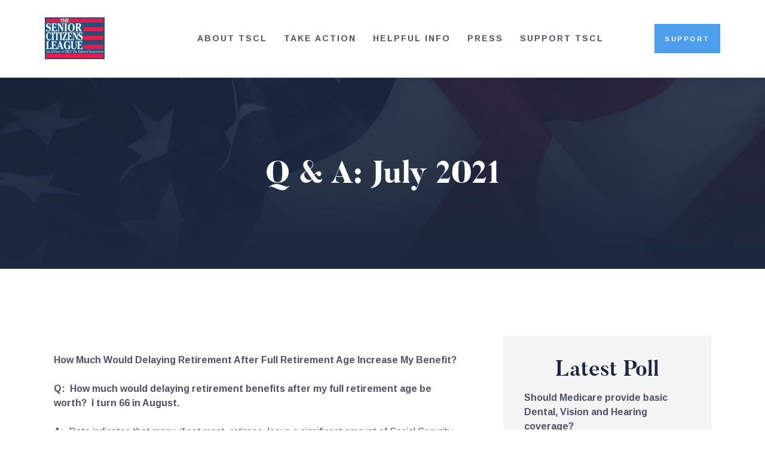

--- FILE ---
content_type: text/html; charset=UTF-8
request_url: https://seniorsleague.org/q-a-july-2021/
body_size: 29102
content:
<!DOCTYPE html>
<html lang="en-US" class="no-js
									 scheme_default										">
<head>
			<meta charset="UTF-8">
		<meta name="viewport" content="width=device-width, initial-scale=1, maximum-scale=1">
		<meta name="format-detection" content="telephone=no">
		<link rel="profile" href="//gmpg.org/xfn/11">
		<link rel="pingback" href="https://seniorsleague.org/xmlrpc.php">
		<meta name='robots' content='index, follow, max-image-preview:large, max-snippet:-1, max-video-preview:-1' />
	<style>img:is([sizes="auto" i], [sizes^="auto," i]) { contain-intrinsic-size: 3000px 1500px }</style>
	<meta name="dlm-version" content="5.1.6">
	<!-- This site is optimized with the Yoast SEO plugin v26.3 - https://yoast.com/wordpress/plugins/seo/ -->
	<title>Q &amp; A: July 2021 | The Senior Citizens League</title>
	<link rel="canonical" href="https://seniorsleague.org/q-a-july-2021/" />
	<meta property="og:locale" content="en_US" />
	<meta property="og:type" content="article" />
	<meta property="og:title" content="Q &amp; A: July 2021 | The Senior Citizens League" />
	<meta property="og:description" content="How Much Would Delaying Retirement After Full Retirement Age Increase My Benefit? Q:  How much would delaying retirement benefits after my full retirement age be&hellip;" />
	<meta property="og:url" content="https://seniorsleague.org/q-a-july-2021/" />
	<meta property="og:site_name" content="The Senior Citizens League" />
	<meta property="article:publisher" content="https://www.facebook.com/seniorsleague" />
	<meta property="article:published_time" content="2021-06-29T21:54:40+00:00" />
	<meta property="og:image" content="https://seniorsleague.org/assets/tscl-logo-blue-200x200-1.png" />
	<meta property="og:image:width" content="200" />
	<meta property="og:image:height" content="200" />
	<meta property="og:image:type" content="image/png" />
	<meta name="author" content="georgette" />
	<meta name="twitter:card" content="summary_large_image" />
	<meta name="twitter:creator" content="@Seniors_League" />
	<meta name="twitter:site" content="@Seniors_League" />
	<meta name="twitter:label1" content="Written by" />
	<meta name="twitter:data1" content="georgette" />
	<meta name="twitter:label2" content="Est. reading time" />
	<meta name="twitter:data2" content="3 minutes" />
	<script type="application/ld+json" class="yoast-schema-graph">{"@context":"https://schema.org","@graph":[{"@type":"Article","@id":"https://seniorsleague.org/q-a-july-2021/#article","isPartOf":{"@id":"https://seniorsleague.org/q-a-july-2021/"},"author":{"name":"georgette","@id":"https://seniorsleague.org/#/schema/person/9b6a9b41bd77d37a3f542f3e80bdb481"},"headline":"Q &#038; A: July 2021","datePublished":"2021-06-29T21:54:40+00:00","mainEntityOfPage":{"@id":"https://seniorsleague.org/q-a-july-2021/"},"wordCount":547,"publisher":{"@id":"https://seniorsleague.org/#organization"},"image":{"@id":"https://seniorsleague.org/q-a-july-2021/#primaryimage"},"thumbnailUrl":"https://seniorsleague.org/assets/default.png","inLanguage":"en-US"},{"@type":"WebPage","@id":"https://seniorsleague.org/q-a-july-2021/","url":"https://seniorsleague.org/q-a-july-2021/","name":"Q & A: July 2021 | The Senior Citizens League","isPartOf":{"@id":"https://seniorsleague.org/#website"},"primaryImageOfPage":{"@id":"https://seniorsleague.org/q-a-july-2021/#primaryimage"},"image":{"@id":"https://seniorsleague.org/q-a-july-2021/#primaryimage"},"thumbnailUrl":"https://seniorsleague.org/assets/default.png","datePublished":"2021-06-29T21:54:40+00:00","breadcrumb":{"@id":"https://seniorsleague.org/q-a-july-2021/#breadcrumb"},"inLanguage":"en-US","potentialAction":[{"@type":"ReadAction","target":["https://seniorsleague.org/q-a-july-2021/"]}]},{"@type":"ImageObject","inLanguage":"en-US","@id":"https://seniorsleague.org/q-a-july-2021/#primaryimage","url":"https://seniorsleague.org/assets/default.png","contentUrl":"https://seniorsleague.org/assets/default.png","width":600,"height":400},{"@type":"BreadcrumbList","@id":"https://seniorsleague.org/q-a-july-2021/#breadcrumb","itemListElement":[{"@type":"ListItem","position":1,"name":"Home","item":"https://seniorsleague.org/"},{"@type":"ListItem","position":2,"name":"All Posts","item":"https://seniorsleague.org/all-posts/"},{"@type":"ListItem","position":3,"name":"Uncategorized","item":"https://seniorsleague.org/category/uncategorized/"},{"@type":"ListItem","position":4,"name":"Q &#038; A: July 2021"}]},{"@type":"WebSite","@id":"https://seniorsleague.org/#website","url":"https://seniorsleague.org/","name":"The Senior Citizens League","description":"Established in 1992, The Senior Citizens League (TSCL) is one of the nation’s largest nonpartisan seniors groups. We are here to ensure that you receive the benefits you earned and to help you in any way we can!","publisher":{"@id":"https://seniorsleague.org/#organization"},"potentialAction":[{"@type":"SearchAction","target":{"@type":"EntryPoint","urlTemplate":"https://seniorsleague.org/?s={search_term_string}"},"query-input":{"@type":"PropertyValueSpecification","valueRequired":true,"valueName":"search_term_string"}}],"inLanguage":"en-US"},{"@type":"Organization","@id":"https://seniorsleague.org/#organization","name":"The Senior Citizens League","url":"https://seniorsleague.org/","logo":{"@type":"ImageObject","inLanguage":"en-US","@id":"https://seniorsleague.org/#/schema/logo/image/","url":"https://seniorsleague.org/assets/tscl-logo-blue.jpg","contentUrl":"https://seniorsleague.org/assets/tscl-logo-blue.jpg","width":176,"height":123,"caption":"The Senior Citizens League"},"image":{"@id":"https://seniorsleague.org/#/schema/logo/image/"},"sameAs":["https://www.facebook.com/seniorsleague","https://x.com/Seniors_League"]},{"@type":"Person","@id":"https://seniorsleague.org/#/schema/person/9b6a9b41bd77d37a3f542f3e80bdb481","name":"georgette","image":{"@type":"ImageObject","inLanguage":"en-US","@id":"https://seniorsleague.org/#/schema/person/image/","url":"https://secure.gravatar.com/avatar/567d903b737e1fb1b9e810d25bbf6be3a93ee2886e80d277814da217482b3846?s=96&d=mm&r=g","contentUrl":"https://secure.gravatar.com/avatar/567d903b737e1fb1b9e810d25bbf6be3a93ee2886e80d277814da217482b3846?s=96&d=mm&r=g","caption":"georgette"},"url":"https://seniorsleague.org/author/georgette/"}]}</script>
	<!-- / Yoast SEO plugin. -->


<link rel='dns-prefetch' href='//fonts.googleapis.com' />
<link rel="alternate" type="application/rss+xml" title="The Senior Citizens League &raquo; Feed" href="https://seniorsleague.org/feed/" />
<link rel="alternate" type="application/rss+xml" title="The Senior Citizens League &raquo; Comments Feed" href="https://seniorsleague.org/comments/feed/" />
<meta property="og:url" content="https://seniorsleague.org/q-a-july-2021/ "/>
			<meta property="og:title" content="Q &#038; A: July 2021" />
			<meta property="og:description" content="How Much Would Delaying Retirement After Full Retirement Age Increase My Benefit?

Q:  How much would delaying retirement benefits after my full retirement age be worth?  I turn 66 in August. 

A:  Data indicates that many, if not most..." />  
			<meta property="og:type" content="article" />				<meta property="og:image" content="https://seniorsleague.org/assets/default.png"/>
				<script type="text/javascript">
/* <![CDATA[ */
window._wpemojiSettings = {"baseUrl":"https:\/\/s.w.org\/images\/core\/emoji\/16.0.1\/72x72\/","ext":".png","svgUrl":"https:\/\/s.w.org\/images\/core\/emoji\/16.0.1\/svg\/","svgExt":".svg","source":{"concatemoji":"https:\/\/seniorsleague.org\/wp-includes\/js\/wp-emoji-release.min.js?ver=6.8.3"}};
/*! This file is auto-generated */
!function(s,n){var o,i,e;function c(e){try{var t={supportTests:e,timestamp:(new Date).valueOf()};sessionStorage.setItem(o,JSON.stringify(t))}catch(e){}}function p(e,t,n){e.clearRect(0,0,e.canvas.width,e.canvas.height),e.fillText(t,0,0);var t=new Uint32Array(e.getImageData(0,0,e.canvas.width,e.canvas.height).data),a=(e.clearRect(0,0,e.canvas.width,e.canvas.height),e.fillText(n,0,0),new Uint32Array(e.getImageData(0,0,e.canvas.width,e.canvas.height).data));return t.every(function(e,t){return e===a[t]})}function u(e,t){e.clearRect(0,0,e.canvas.width,e.canvas.height),e.fillText(t,0,0);for(var n=e.getImageData(16,16,1,1),a=0;a<n.data.length;a++)if(0!==n.data[a])return!1;return!0}function f(e,t,n,a){switch(t){case"flag":return n(e,"\ud83c\udff3\ufe0f\u200d\u26a7\ufe0f","\ud83c\udff3\ufe0f\u200b\u26a7\ufe0f")?!1:!n(e,"\ud83c\udde8\ud83c\uddf6","\ud83c\udde8\u200b\ud83c\uddf6")&&!n(e,"\ud83c\udff4\udb40\udc67\udb40\udc62\udb40\udc65\udb40\udc6e\udb40\udc67\udb40\udc7f","\ud83c\udff4\u200b\udb40\udc67\u200b\udb40\udc62\u200b\udb40\udc65\u200b\udb40\udc6e\u200b\udb40\udc67\u200b\udb40\udc7f");case"emoji":return!a(e,"\ud83e\udedf")}return!1}function g(e,t,n,a){var r="undefined"!=typeof WorkerGlobalScope&&self instanceof WorkerGlobalScope?new OffscreenCanvas(300,150):s.createElement("canvas"),o=r.getContext("2d",{willReadFrequently:!0}),i=(o.textBaseline="top",o.font="600 32px Arial",{});return e.forEach(function(e){i[e]=t(o,e,n,a)}),i}function t(e){var t=s.createElement("script");t.src=e,t.defer=!0,s.head.appendChild(t)}"undefined"!=typeof Promise&&(o="wpEmojiSettingsSupports",i=["flag","emoji"],n.supports={everything:!0,everythingExceptFlag:!0},e=new Promise(function(e){s.addEventListener("DOMContentLoaded",e,{once:!0})}),new Promise(function(t){var n=function(){try{var e=JSON.parse(sessionStorage.getItem(o));if("object"==typeof e&&"number"==typeof e.timestamp&&(new Date).valueOf()<e.timestamp+604800&&"object"==typeof e.supportTests)return e.supportTests}catch(e){}return null}();if(!n){if("undefined"!=typeof Worker&&"undefined"!=typeof OffscreenCanvas&&"undefined"!=typeof URL&&URL.createObjectURL&&"undefined"!=typeof Blob)try{var e="postMessage("+g.toString()+"("+[JSON.stringify(i),f.toString(),p.toString(),u.toString()].join(",")+"));",a=new Blob([e],{type:"text/javascript"}),r=new Worker(URL.createObjectURL(a),{name:"wpTestEmojiSupports"});return void(r.onmessage=function(e){c(n=e.data),r.terminate(),t(n)})}catch(e){}c(n=g(i,f,p,u))}t(n)}).then(function(e){for(var t in e)n.supports[t]=e[t],n.supports.everything=n.supports.everything&&n.supports[t],"flag"!==t&&(n.supports.everythingExceptFlag=n.supports.everythingExceptFlag&&n.supports[t]);n.supports.everythingExceptFlag=n.supports.everythingExceptFlag&&!n.supports.flag,n.DOMReady=!1,n.readyCallback=function(){n.DOMReady=!0}}).then(function(){return e}).then(function(){var e;n.supports.everything||(n.readyCallback(),(e=n.source||{}).concatemoji?t(e.concatemoji):e.wpemoji&&e.twemoji&&(t(e.twemoji),t(e.wpemoji)))}))}((window,document),window._wpemojiSettings);
/* ]]> */
</script>
<style id='wp-emoji-styles-inline-css' type='text/css'>

	img.wp-smiley, img.emoji {
		display: inline !important;
		border: none !important;
		box-shadow: none !important;
		height: 1em !important;
		width: 1em !important;
		margin: 0 0.07em !important;
		vertical-align: -0.1em !important;
		background: none !important;
		padding: 0 !important;
	}
</style>
<link property="stylesheet" rel='stylesheet' id='wp-block-library-css' href='https://seniorsleague.org/wp-includes/css/dist/block-library/style.min.css?ver=6.8.3' type='text/css' media='all' />
<style id='classic-theme-styles-inline-css' type='text/css'>
/*! This file is auto-generated */
.wp-block-button__link{color:#fff;background-color:#32373c;border-radius:9999px;box-shadow:none;text-decoration:none;padding:calc(.667em + 2px) calc(1.333em + 2px);font-size:1.125em}.wp-block-file__button{background:#32373c;color:#fff;text-decoration:none}
</style>
<style id='pdfemb-pdf-embedder-viewer-style-inline-css' type='text/css'>
.wp-block-pdfemb-pdf-embedder-viewer{max-width:none}

</style>
<link property="stylesheet" rel='stylesheet' id='dashicons-css' href='https://seniorsleague.org/wp-includes/css/dashicons.min.css?ver=6.8.3' type='text/css' media='all' />
<link property="stylesheet" rel='stylesheet' id='essgrid-blocks-editor-css-css' href='https://seniorsleague.org/wp-content/plugins/essential-grid/admin/includes/builders/gutenberg/build/index.css?ver=1767820102' type='text/css' media='all' />
<style id='global-styles-inline-css' type='text/css'>
:root{--wp--preset--aspect-ratio--square: 1;--wp--preset--aspect-ratio--4-3: 4/3;--wp--preset--aspect-ratio--3-4: 3/4;--wp--preset--aspect-ratio--3-2: 3/2;--wp--preset--aspect-ratio--2-3: 2/3;--wp--preset--aspect-ratio--16-9: 16/9;--wp--preset--aspect-ratio--9-16: 9/16;--wp--preset--color--black: #000000;--wp--preset--color--cyan-bluish-gray: #abb8c3;--wp--preset--color--white: #ffffff;--wp--preset--color--pale-pink: #f78da7;--wp--preset--color--vivid-red: #cf2e2e;--wp--preset--color--luminous-vivid-orange: #ff6900;--wp--preset--color--luminous-vivid-amber: #fcb900;--wp--preset--color--light-green-cyan: #7bdcb5;--wp--preset--color--vivid-green-cyan: #00d084;--wp--preset--color--pale-cyan-blue: #8ed1fc;--wp--preset--color--vivid-cyan-blue: #0693e3;--wp--preset--color--vivid-purple: #9b51e0;--wp--preset--gradient--vivid-cyan-blue-to-vivid-purple: linear-gradient(135deg,rgba(6,147,227,1) 0%,rgb(155,81,224) 100%);--wp--preset--gradient--light-green-cyan-to-vivid-green-cyan: linear-gradient(135deg,rgb(122,220,180) 0%,rgb(0,208,130) 100%);--wp--preset--gradient--luminous-vivid-amber-to-luminous-vivid-orange: linear-gradient(135deg,rgba(252,185,0,1) 0%,rgba(255,105,0,1) 100%);--wp--preset--gradient--luminous-vivid-orange-to-vivid-red: linear-gradient(135deg,rgba(255,105,0,1) 0%,rgb(207,46,46) 100%);--wp--preset--gradient--very-light-gray-to-cyan-bluish-gray: linear-gradient(135deg,rgb(238,238,238) 0%,rgb(169,184,195) 100%);--wp--preset--gradient--cool-to-warm-spectrum: linear-gradient(135deg,rgb(74,234,220) 0%,rgb(151,120,209) 20%,rgb(207,42,186) 40%,rgb(238,44,130) 60%,rgb(251,105,98) 80%,rgb(254,248,76) 100%);--wp--preset--gradient--blush-light-purple: linear-gradient(135deg,rgb(255,206,236) 0%,rgb(152,150,240) 100%);--wp--preset--gradient--blush-bordeaux: linear-gradient(135deg,rgb(254,205,165) 0%,rgb(254,45,45) 50%,rgb(107,0,62) 100%);--wp--preset--gradient--luminous-dusk: linear-gradient(135deg,rgb(255,203,112) 0%,rgb(199,81,192) 50%,rgb(65,88,208) 100%);--wp--preset--gradient--pale-ocean: linear-gradient(135deg,rgb(255,245,203) 0%,rgb(182,227,212) 50%,rgb(51,167,181) 100%);--wp--preset--gradient--electric-grass: linear-gradient(135deg,rgb(202,248,128) 0%,rgb(113,206,126) 100%);--wp--preset--gradient--midnight: linear-gradient(135deg,rgb(2,3,129) 0%,rgb(40,116,252) 100%);--wp--preset--font-size--small: 13px;--wp--preset--font-size--medium: 20px;--wp--preset--font-size--large: 36px;--wp--preset--font-size--x-large: 42px;--wp--preset--spacing--20: 0.44rem;--wp--preset--spacing--30: 0.67rem;--wp--preset--spacing--40: 1rem;--wp--preset--spacing--50: 1.5rem;--wp--preset--spacing--60: 2.25rem;--wp--preset--spacing--70: 3.38rem;--wp--preset--spacing--80: 5.06rem;--wp--preset--shadow--natural: 6px 6px 9px rgba(0, 0, 0, 0.2);--wp--preset--shadow--deep: 12px 12px 50px rgba(0, 0, 0, 0.4);--wp--preset--shadow--sharp: 6px 6px 0px rgba(0, 0, 0, 0.2);--wp--preset--shadow--outlined: 6px 6px 0px -3px rgba(255, 255, 255, 1), 6px 6px rgba(0, 0, 0, 1);--wp--preset--shadow--crisp: 6px 6px 0px rgba(0, 0, 0, 1);}:where(.is-layout-flex){gap: 0.5em;}:where(.is-layout-grid){gap: 0.5em;}body .is-layout-flex{display: flex;}.is-layout-flex{flex-wrap: wrap;align-items: center;}.is-layout-flex > :is(*, div){margin: 0;}body .is-layout-grid{display: grid;}.is-layout-grid > :is(*, div){margin: 0;}:where(.wp-block-columns.is-layout-flex){gap: 2em;}:where(.wp-block-columns.is-layout-grid){gap: 2em;}:where(.wp-block-post-template.is-layout-flex){gap: 1.25em;}:where(.wp-block-post-template.is-layout-grid){gap: 1.25em;}.has-black-color{color: var(--wp--preset--color--black) !important;}.has-cyan-bluish-gray-color{color: var(--wp--preset--color--cyan-bluish-gray) !important;}.has-white-color{color: var(--wp--preset--color--white) !important;}.has-pale-pink-color{color: var(--wp--preset--color--pale-pink) !important;}.has-vivid-red-color{color: var(--wp--preset--color--vivid-red) !important;}.has-luminous-vivid-orange-color{color: var(--wp--preset--color--luminous-vivid-orange) !important;}.has-luminous-vivid-amber-color{color: var(--wp--preset--color--luminous-vivid-amber) !important;}.has-light-green-cyan-color{color: var(--wp--preset--color--light-green-cyan) !important;}.has-vivid-green-cyan-color{color: var(--wp--preset--color--vivid-green-cyan) !important;}.has-pale-cyan-blue-color{color: var(--wp--preset--color--pale-cyan-blue) !important;}.has-vivid-cyan-blue-color{color: var(--wp--preset--color--vivid-cyan-blue) !important;}.has-vivid-purple-color{color: var(--wp--preset--color--vivid-purple) !important;}.has-black-background-color{background-color: var(--wp--preset--color--black) !important;}.has-cyan-bluish-gray-background-color{background-color: var(--wp--preset--color--cyan-bluish-gray) !important;}.has-white-background-color{background-color: var(--wp--preset--color--white) !important;}.has-pale-pink-background-color{background-color: var(--wp--preset--color--pale-pink) !important;}.has-vivid-red-background-color{background-color: var(--wp--preset--color--vivid-red) !important;}.has-luminous-vivid-orange-background-color{background-color: var(--wp--preset--color--luminous-vivid-orange) !important;}.has-luminous-vivid-amber-background-color{background-color: var(--wp--preset--color--luminous-vivid-amber) !important;}.has-light-green-cyan-background-color{background-color: var(--wp--preset--color--light-green-cyan) !important;}.has-vivid-green-cyan-background-color{background-color: var(--wp--preset--color--vivid-green-cyan) !important;}.has-pale-cyan-blue-background-color{background-color: var(--wp--preset--color--pale-cyan-blue) !important;}.has-vivid-cyan-blue-background-color{background-color: var(--wp--preset--color--vivid-cyan-blue) !important;}.has-vivid-purple-background-color{background-color: var(--wp--preset--color--vivid-purple) !important;}.has-black-border-color{border-color: var(--wp--preset--color--black) !important;}.has-cyan-bluish-gray-border-color{border-color: var(--wp--preset--color--cyan-bluish-gray) !important;}.has-white-border-color{border-color: var(--wp--preset--color--white) !important;}.has-pale-pink-border-color{border-color: var(--wp--preset--color--pale-pink) !important;}.has-vivid-red-border-color{border-color: var(--wp--preset--color--vivid-red) !important;}.has-luminous-vivid-orange-border-color{border-color: var(--wp--preset--color--luminous-vivid-orange) !important;}.has-luminous-vivid-amber-border-color{border-color: var(--wp--preset--color--luminous-vivid-amber) !important;}.has-light-green-cyan-border-color{border-color: var(--wp--preset--color--light-green-cyan) !important;}.has-vivid-green-cyan-border-color{border-color: var(--wp--preset--color--vivid-green-cyan) !important;}.has-pale-cyan-blue-border-color{border-color: var(--wp--preset--color--pale-cyan-blue) !important;}.has-vivid-cyan-blue-border-color{border-color: var(--wp--preset--color--vivid-cyan-blue) !important;}.has-vivid-purple-border-color{border-color: var(--wp--preset--color--vivid-purple) !important;}.has-vivid-cyan-blue-to-vivid-purple-gradient-background{background: var(--wp--preset--gradient--vivid-cyan-blue-to-vivid-purple) !important;}.has-light-green-cyan-to-vivid-green-cyan-gradient-background{background: var(--wp--preset--gradient--light-green-cyan-to-vivid-green-cyan) !important;}.has-luminous-vivid-amber-to-luminous-vivid-orange-gradient-background{background: var(--wp--preset--gradient--luminous-vivid-amber-to-luminous-vivid-orange) !important;}.has-luminous-vivid-orange-to-vivid-red-gradient-background{background: var(--wp--preset--gradient--luminous-vivid-orange-to-vivid-red) !important;}.has-very-light-gray-to-cyan-bluish-gray-gradient-background{background: var(--wp--preset--gradient--very-light-gray-to-cyan-bluish-gray) !important;}.has-cool-to-warm-spectrum-gradient-background{background: var(--wp--preset--gradient--cool-to-warm-spectrum) !important;}.has-blush-light-purple-gradient-background{background: var(--wp--preset--gradient--blush-light-purple) !important;}.has-blush-bordeaux-gradient-background{background: var(--wp--preset--gradient--blush-bordeaux) !important;}.has-luminous-dusk-gradient-background{background: var(--wp--preset--gradient--luminous-dusk) !important;}.has-pale-ocean-gradient-background{background: var(--wp--preset--gradient--pale-ocean) !important;}.has-electric-grass-gradient-background{background: var(--wp--preset--gradient--electric-grass) !important;}.has-midnight-gradient-background{background: var(--wp--preset--gradient--midnight) !important;}.has-small-font-size{font-size: var(--wp--preset--font-size--small) !important;}.has-medium-font-size{font-size: var(--wp--preset--font-size--medium) !important;}.has-large-font-size{font-size: var(--wp--preset--font-size--large) !important;}.has-x-large-font-size{font-size: var(--wp--preset--font-size--x-large) !important;}
:where(.wp-block-post-template.is-layout-flex){gap: 1.25em;}:where(.wp-block-post-template.is-layout-grid){gap: 1.25em;}
:where(.wp-block-columns.is-layout-flex){gap: 2em;}:where(.wp-block-columns.is-layout-grid){gap: 2em;}
:root :where(.wp-block-pullquote){font-size: 1.5em;line-height: 1.6;}
</style>
<link property="stylesheet" rel='stylesheet' id='contact-form-7-css' href='https://seniorsleague.org/wp-content/plugins/contact-form-7/includes/css/styles.css?ver=6.1.4' type='text/css' media='all' />
<link property="stylesheet" rel='stylesheet' id='wpdm-fonticon-css' href='https://seniorsleague.org/wp-content/plugins/download-manager/assets/wpdm-iconfont/css/wpdm-icons.css?ver=6.8.3' type='text/css' media='all' />
<link property="stylesheet" rel='stylesheet' id='wpdm-front-css' href='https://seniorsleague.org/wp-content/plugins/download-manager/assets/css/front.min.css?ver=6.8.3' type='text/css' media='all' />
<link property="stylesheet" rel='stylesheet' id='sr7css-css' href='//seniorsleague.org/wp-content/plugins/revslider/public/css/sr7.css?ver=6.7.38' type='text/css' media='all' />
<link property="stylesheet" rel='stylesheet' id='trx_addons-icons-css' href='https://seniorsleague.org/wp-content/plugins/trx_addons/css/font-icons/css/trx_addons_icons-embedded.css' type='text/css' media='all' />
<link property="stylesheet" rel='stylesheet' id='jquery-swiper-css' href='https://seniorsleague.org/wp-content/plugins/trx_addons/js/swiper/swiper.min.css' type='text/css' media='all' />
<link property="stylesheet" rel='stylesheet' id='magnific-popup-css' href='https://seniorsleague.org/wp-content/plugins/trx_addons/js/magnific/magnific-popup.min.css' type='text/css' media='all' />
<link property="stylesheet" rel='stylesheet' id='trx_addons-css' href='https://seniorsleague.org/wp-content/plugins/trx_addons/css/trx_addons.css' type='text/css' media='all' />
<link property="stylesheet" rel='stylesheet' id='trx_addons-animation-css' href='https://seniorsleague.org/wp-content/plugins/trx_addons/css/trx_addons.animation.css' type='text/css' media='all' />
<link property="stylesheet" rel='stylesheet' id='wp-polls-css' href='https://seniorsleague.org/wp-content/plugins/wp-polls/polls-css.css?ver=2.77.3' type='text/css' media='all' />
<style id='wp-polls-inline-css' type='text/css'>
.wp-polls .pollbar {
	margin: 1px;
	font-size: 6px;
	line-height: 8px;
	height: 8px;
	background-image: url('https://seniorsleague.org/wp-content/plugins/wp-polls/images/default/pollbg.gif');
	border: 1px solid #c8c8c8;
}

</style>
<link property="stylesheet" rel='stylesheet' id='elementor-icons-css' href='https://seniorsleague.org/wp-content/plugins/elementor/assets/lib/eicons/css/elementor-icons.min.css?ver=5.44.0' type='text/css' media='all' />
<link property="stylesheet" rel='stylesheet' id='elementor-frontend-css' href='https://seniorsleague.org/wp-content/plugins/elementor/assets/css/frontend.min.css?ver=3.33.0' type='text/css' media='all' />
<style id='elementor-frontend-inline-css' type='text/css'>
.elementor-kit-11175{--e-global-color-primary:#6EC1E4;--e-global-color-secondary:#54595F;--e-global-color-text:#7A7A7A;--e-global-color-accent:#61CE70;--e-global-color-77c2f91:#4E9EEE;--e-global-typography-primary-font-family:"Roboto";--e-global-typography-primary-font-weight:600;--e-global-typography-secondary-font-family:"Roboto Slab";--e-global-typography-secondary-font-weight:400;--e-global-typography-text-font-family:"Roboto";--e-global-typography-text-font-weight:400;--e-global-typography-accent-font-family:"Roboto";--e-global-typography-accent-font-weight:500;--e-global-typography-5065f4a-font-family:"Arimo";--e-global-typography-5065f4a-font-size:0.7rem;--e-global-typography-5065f4a-font-weight:700;--e-global-typography-5065f4a-text-transform:uppercase;--e-global-typography-5065f4a-font-style:normal;--e-global-typography-5065f4a-line-height:1.3em;--e-global-typography-5065f4a-letter-spacing:2.6px;}.elementor-kit-11175 e-page-transition{background-color:#FFBC7D;}.elementor-section.elementor-section-boxed > .elementor-container{max-width:1140px;}.e-con{--container-max-width:1140px;}.elementor-widget:not(:last-child){margin-block-end:20px;}.elementor-element{--widgets-spacing:20px 20px;--widgets-spacing-row:20px;--widgets-spacing-column:20px;}{}h1.entry-title{display:var(--page-title-display);}@media(max-width:1024px){.elementor-section.elementor-section-boxed > .elementor-container{max-width:1024px;}.e-con{--container-max-width:1024px;}}@media(max-width:767px){.elementor-section.elementor-section-boxed > .elementor-container{max-width:767px;}.e-con{--container-max-width:767px;}}
</style>
<link property="stylesheet" rel='stylesheet' id='font-awesome-5-all-css' href='https://seniorsleague.org/wp-content/plugins/elementor/assets/lib/font-awesome/css/all.min.css?ver=3.33.0' type='text/css' media='all' />
<link property="stylesheet" rel='stylesheet' id='font-awesome-4-shim-css' href='https://seniorsleague.org/wp-content/plugins/elementor/assets/lib/font-awesome/css/v4-shims.min.css?ver=3.33.0' type='text/css' media='all' />
<link property="stylesheet" rel='stylesheet' id='elementor-gf-roboto-css' href='https://fonts.googleapis.com/css?family=Roboto:100,100italic,200,200italic,300,300italic,400,400italic,500,500italic,600,600italic,700,700italic,800,800italic,900,900italic&#038;display=auto' type='text/css' media='all' />
<link property="stylesheet" rel='stylesheet' id='elementor-gf-robotoslab-css' href='https://fonts.googleapis.com/css?family=Roboto+Slab:100,100italic,200,200italic,300,300italic,400,400italic,500,500italic,600,600italic,700,700italic,800,800italic,900,900italic&#038;display=auto' type='text/css' media='all' />
<link property="stylesheet" rel='stylesheet' id='elementor-gf-arimo-css' href='https://fonts.googleapis.com/css?family=Arimo:100,100italic,200,200italic,300,300italic,400,400italic,500,500italic,600,600italic,700,700italic,800,800italic,900,900italic&#038;display=auto' type='text/css' media='all' />
<link property="stylesheet" rel='stylesheet' id='tp-fontello-css' href='https://seniorsleague.org/wp-content/plugins/essential-grid/public/assets/font/fontello/css/fontello.css?ver=3.1.9.4' type='text/css' media='all' />
<link property="stylesheet" rel='stylesheet' id='esg-plugin-settings-css' href='https://seniorsleague.org/wp-content/plugins/essential-grid/public/assets/css/settings.css?ver=3.1.9.4' type='text/css' media='all' />
<link property="stylesheet" rel='stylesheet' id='partiso-font-Butler-css' href='https://seniorsleague.org/wp-content/themes/partiso/css/font-face/Butler/stylesheet.css' type='text/css' media='all' />
<link property="stylesheet" rel='stylesheet' id='partiso-font-northwellregular-css' href='https://seniorsleague.org/wp-content/themes/partiso/css/font-face/northwellregular/stylesheet.css' type='text/css' media='all' />
<link property="stylesheet" rel='stylesheet' id='partiso-font-northwellalt-css' href='https://seniorsleague.org/wp-content/themes/partiso/css/font-face/northwellalt/stylesheet.css' type='text/css' media='all' />
<link property="stylesheet" rel='stylesheet' id='partiso-font-google_fonts-css' href='https://fonts.googleapis.com/css?family=Arimo:400,400i,700,700i&#038;subset=latin,latin-ext' type='text/css' media='all' />
<link property="stylesheet" rel='stylesheet' id='icons-css' href='https://seniorsleague.org/wp-content/themes/partiso/css/font-icons/css/fontello-embedded.css' type='text/css' media='all' />
<link property="stylesheet" rel='stylesheet' id='partiso-main-css' href='https://seniorsleague.org/wp-content/themes/partiso/style.css' type='text/css' media='all' />
<link property="stylesheet" rel='stylesheet' id='partiso-custom-css' href='https://seniorsleague.org/wp-content/themes/partiso/css/__custom.css' type='text/css' media='all' />
<link property="stylesheet" rel='stylesheet' id='partiso-color-default-css' href='https://seniorsleague.org/wp-content/themes/partiso/css/__colors_default.css' type='text/css' media='all' />
<link property="stylesheet" rel='stylesheet' id='partiso-color-dark-css' href='https://seniorsleague.org/wp-content/themes/partiso/css/__colors_dark.css' type='text/css' media='all' />
<link property="stylesheet" rel='stylesheet' id='mediaelement-css' href='https://seniorsleague.org/wp-includes/js/mediaelement/mediaelementplayer-legacy.min.css?ver=4.2.17' type='text/css' media='all' />
<link property="stylesheet" rel='stylesheet' id='wp-mediaelement-css' href='https://seniorsleague.org/wp-includes/js/mediaelement/wp-mediaelement.min.css?ver=6.8.3' type='text/css' media='all' />
<link property="stylesheet" rel='stylesheet' id='trx_addons-responsive-css' href='https://seniorsleague.org/wp-content/plugins/trx_addons/css/trx_addons.responsive.css' type='text/css' media='all' />
<link property="stylesheet" rel='stylesheet' id='partiso-responsive-css' href='https://seniorsleague.org/wp-content/themes/partiso/css/responsive.css' type='text/css' media='all' />
<script type="text/javascript" src="https://seniorsleague.org/wp-includes/js/jquery/jquery.min.js?ver=3.7.1" id="jquery-core-js"></script>
<script type="text/javascript" src="https://seniorsleague.org/wp-includes/js/jquery/jquery-migrate.min.js?ver=3.4.1" id="jquery-migrate-js"></script>
<script type="text/javascript" src="https://seniorsleague.org/wp-content/plugins/google-analyticator/external-tracking.min.js?ver=6.5.4" id="ga-external-tracking-js"></script>
<link rel="https://api.w.org/" href="https://seniorsleague.org/wp-json/" /><link rel="alternate" title="JSON" type="application/json" href="https://seniorsleague.org/wp-json/wp/v2/posts/9303" /><link rel="EditURI" type="application/rsd+xml" title="RSD" href="https://seniorsleague.org/xmlrpc.php?rsd" />
<link rel='shortlink' href='https://seniorsleague.org/?p=9303' />
<link rel="alternate" title="oEmbed (JSON)" type="application/json+oembed" href="https://seniorsleague.org/wp-json/oembed/1.0/embed?url=https%3A%2F%2Fseniorsleague.org%2Fq-a-july-2021%2F" />
<link rel="alternate" title="oEmbed (XML)" type="text/xml+oembed" href="https://seniorsleague.org/wp-json/oembed/1.0/embed?url=https%3A%2F%2Fseniorsleague.org%2Fq-a-july-2021%2F&#038;format=xml" />

		<!-- GA Google Analytics @ https://m0n.co/ga -->
		<script async src="https://www.googletagmanager.com/gtag/js?id=UA-3670250-1"></script>
		<script>
			window.dataLayer = window.dataLayer || [];
			function gtag(){dataLayer.push(arguments);}
			gtag('js', new Date());
			gtag('config', 'UA-3670250-1');
		</script>

	<meta name="generator" content="Elementor 3.33.0; features: additional_custom_breakpoints; settings: css_print_method-internal, google_font-enabled, font_display-auto">
			<style>
				.e-con.e-parent:nth-of-type(n+4):not(.e-lazyloaded):not(.e-no-lazyload),
				.e-con.e-parent:nth-of-type(n+4):not(.e-lazyloaded):not(.e-no-lazyload) * {
					background-image: none !important;
				}
				@media screen and (max-height: 1024px) {
					.e-con.e-parent:nth-of-type(n+3):not(.e-lazyloaded):not(.e-no-lazyload),
					.e-con.e-parent:nth-of-type(n+3):not(.e-lazyloaded):not(.e-no-lazyload) * {
						background-image: none !important;
					}
				}
				@media screen and (max-height: 640px) {
					.e-con.e-parent:nth-of-type(n+2):not(.e-lazyloaded):not(.e-no-lazyload),
					.e-con.e-parent:nth-of-type(n+2):not(.e-lazyloaded):not(.e-no-lazyload) * {
						background-image: none !important;
					}
				}
			</style>
			<link rel="preconnect" href="https://fonts.googleapis.com">
<link rel="preconnect" href="https://fonts.gstatic.com/" crossorigin>
<meta name="generator" content="Powered by Slider Revolution 6.7.38 - responsive, Mobile-Friendly Slider Plugin for WordPress with comfortable drag and drop interface." />
<link rel="icon" href="https://seniorsleague.org/assets/fav-150x116.jpg" sizes="32x32" />
<link rel="icon" href="https://seniorsleague.org/assets/fav.jpg" sizes="192x192" />
<link rel="apple-touch-icon" href="https://seniorsleague.org/assets/fav.jpg" />
<meta name="msapplication-TileImage" content="https://seniorsleague.org/assets/fav.jpg" />
<!-- Google Analytics Tracking by Google Analyticator 6.5.4: http://www.videousermanuals.com/google-analyticator/ -->
<script type="text/javascript">
    var analyticsFileTypes = [''];
    var analyticsSnippet = 'disabled';
    var analyticsEventTracking = 'enabled';
</script>
<script type="text/javascript">
	(function(i,s,o,g,r,a,m){i['GoogleAnalyticsObject']=r;i[r]=i[r]||function(){
	(i[r].q=i[r].q||[]).push(arguments)},i[r].l=1*new Date();a=s.createElement(o),
	m=s.getElementsByTagName(o)[0];a.async=1;a.src=g;m.parentNode.insertBefore(a,m)
	})(window,document,'script','//www.google-analytics.com/analytics.js','ga');
	ga('create', 'UA-3670250-1', 'auto');
 
	ga('send', 'pageview');
</script>
<script>
	window._tpt			??= {};
	window.SR7			??= {};
	_tpt.R				??= {};
	_tpt.R.fonts		??= {};
	_tpt.R.fonts.customFonts??= {};
	SR7.devMode			=  false;
	SR7.F 				??= {};
	SR7.G				??= {};
	SR7.LIB				??= {};
	SR7.E				??= {};
	SR7.E.gAddons		??= {};
	SR7.E.php 			??= {};
	SR7.E.nonce			= '1bf5cc530c';
	SR7.E.ajaxurl		= 'https://seniorsleague.org/wp-admin/admin-ajax.php';
	SR7.E.resturl		= 'https://seniorsleague.org/wp-json/';
	SR7.E.slug_path		= 'revslider/revslider.php';
	SR7.E.slug			= 'revslider';
	SR7.E.plugin_url	= 'https://seniorsleague.org/wp-content/plugins/revslider/';
	SR7.E.wp_plugin_url = 'http://seniorsleague.org/wp-content/plugins/';
	SR7.E.revision		= '6.7.38';
	SR7.E.fontBaseUrl	= '//fonts.googleapis.com/css2?family=';
	SR7.G.breakPoints 	= [1240,1024,778,480];
	SR7.G.fSUVW 		= false;
	SR7.E.modules 		= ['module','page','slide','layer','draw','animate','srtools','canvas','defaults','carousel','navigation','media','modifiers','migration'];
	SR7.E.libs 			= ['WEBGL'];
	SR7.E.css 			= ['csslp','cssbtns','cssfilters','cssnav','cssmedia'];
	SR7.E.resources		= {};
	SR7.E.ytnc			= false;
	SR7.JSON			??= {};
/*! Slider Revolution 7.0 - Page Processor */
!function(){"use strict";window.SR7??={},window._tpt??={},SR7.version="Slider Revolution 6.7.16",_tpt.getMobileZoom=()=>_tpt.is_mobile?document.documentElement.clientWidth/window.innerWidth:1,_tpt.getWinDim=function(t){_tpt.screenHeightWithUrlBar??=window.innerHeight;let e=SR7.F?.modal?.visible&&SR7.M[SR7.F.module.getIdByAlias(SR7.F.modal.requested)];_tpt.scrollBar=window.innerWidth!==document.documentElement.clientWidth||e&&window.innerWidth!==e.c.module.clientWidth,_tpt.winW=_tpt.getMobileZoom()*window.innerWidth-(_tpt.scrollBar||"prepare"==t?_tpt.scrollBarW??_tpt.mesureScrollBar():0),_tpt.winH=_tpt.getMobileZoom()*window.innerHeight,_tpt.winWAll=document.documentElement.clientWidth},_tpt.getResponsiveLevel=function(t,e){return SR7.G.fSUVW?_tpt.closestGE(t,window.innerWidth):_tpt.closestGE(t,_tpt.winWAll)},_tpt.mesureScrollBar=function(){let t=document.createElement("div");return t.className="RSscrollbar-measure",t.style.width="100px",t.style.height="100px",t.style.overflow="scroll",t.style.position="absolute",t.style.top="-9999px",document.body.appendChild(t),_tpt.scrollBarW=t.offsetWidth-t.clientWidth,document.body.removeChild(t),_tpt.scrollBarW},_tpt.loadCSS=async function(t,e,s){return s?_tpt.R.fonts.required[e].status=1:(_tpt.R[e]??={},_tpt.R[e].status=1),new Promise(((i,n)=>{if(_tpt.isStylesheetLoaded(t))s?_tpt.R.fonts.required[e].status=2:_tpt.R[e].status=2,i();else{const o=document.createElement("link");o.rel="stylesheet";let l="text",r="css";o["type"]=l+"/"+r,o.href=t,o.onload=()=>{s?_tpt.R.fonts.required[e].status=2:_tpt.R[e].status=2,i()},o.onerror=()=>{s?_tpt.R.fonts.required[e].status=3:_tpt.R[e].status=3,n(new Error(`Failed to load CSS: ${t}`))},document.head.appendChild(o)}}))},_tpt.addContainer=function(t){const{tag:e="div",id:s,class:i,datas:n,textContent:o,iHTML:l}=t,r=document.createElement(e);if(s&&""!==s&&(r.id=s),i&&""!==i&&(r.className=i),n)for(const[t,e]of Object.entries(n))"style"==t?r.style.cssText=e:r.setAttribute(`data-${t}`,e);return o&&(r.textContent=o),l&&(r.innerHTML=l),r},_tpt.collector=function(){return{fragment:new DocumentFragment,add(t){var e=_tpt.addContainer(t);return this.fragment.appendChild(e),e},append(t){t.appendChild(this.fragment)}}},_tpt.isStylesheetLoaded=function(t){let e=t.split("?")[0];return Array.from(document.querySelectorAll('link[rel="stylesheet"], link[rel="preload"]')).some((t=>t.href.split("?")[0]===e))},_tpt.preloader={requests:new Map,preloaderTemplates:new Map,show:function(t,e){if(!e||!t)return;const{type:s,color:i}=e;if(s<0||"off"==s)return;const n=`preloader_${s}`;let o=this.preloaderTemplates.get(n);o||(o=this.build(s,i),this.preloaderTemplates.set(n,o)),this.requests.has(t)||this.requests.set(t,{count:0});const l=this.requests.get(t);clearTimeout(l.timer),l.count++,1===l.count&&(l.timer=setTimeout((()=>{l.preloaderClone=o.cloneNode(!0),l.anim&&l.anim.kill(),void 0!==_tpt.gsap?l.anim=_tpt.gsap.fromTo(l.preloaderClone,1,{opacity:0},{opacity:1}):l.preloaderClone.classList.add("sr7-fade-in"),t.appendChild(l.preloaderClone)}),150))},hide:function(t){if(!this.requests.has(t))return;const e=this.requests.get(t);e.count--,e.count<0&&(e.count=0),e.anim&&e.anim.kill(),0===e.count&&(clearTimeout(e.timer),e.preloaderClone&&(e.preloaderClone.classList.remove("sr7-fade-in"),e.anim=_tpt.gsap.to(e.preloaderClone,.3,{opacity:0,onComplete:function(){e.preloaderClone.remove()}})))},state:function(t){if(!this.requests.has(t))return!1;return this.requests.get(t).count>0},build:(t,e="#ffffff",s="")=>{if(t<0||"off"===t)return null;const i=parseInt(t);if(t="prlt"+i,isNaN(i))return null;if(_tpt.loadCSS(SR7.E.plugin_url+"public/css/preloaders/t"+i+".css","preloader_"+t),isNaN(i)||i<6){const n=`background-color:${e}`,o=1===i||2==i?n:"",l=3===i||4==i?n:"",r=_tpt.collector();["dot1","dot2","bounce1","bounce2","bounce3"].forEach((t=>r.add({tag:"div",class:t,datas:{style:l}})));const d=_tpt.addContainer({tag:"sr7-prl",class:`${t} ${s}`,datas:{style:o}});return r.append(d),d}{let n={};if(7===i){let t;e.startsWith("#")?(t=e.replace("#",""),t=`rgba(${parseInt(t.substring(0,2),16)}, ${parseInt(t.substring(2,4),16)}, ${parseInt(t.substring(4,6),16)}, `):e.startsWith("rgb")&&(t=e.slice(e.indexOf("(")+1,e.lastIndexOf(")")).split(",").map((t=>t.trim())),t=`rgba(${t[0]}, ${t[1]}, ${t[2]}, `),t&&(n.style=`border-top-color: ${t}0.65); border-bottom-color: ${t}0.15); border-left-color: ${t}0.65); border-right-color: ${t}0.15)`)}else 12===i&&(n.style=`background:${e}`);const o=[10,0,4,2,5,9,0,4,4,2][i-6],l=_tpt.collector(),r=l.add({tag:"div",class:"sr7-prl-inner",datas:n});Array.from({length:o}).forEach((()=>r.appendChild(l.add({tag:"span",datas:{style:`background:${e}`}}))));const d=_tpt.addContainer({tag:"sr7-prl",class:`${t} ${s}`});return l.append(d),d}}},SR7.preLoader={show:(t,e)=>{"off"!==(SR7.M[t]?.settings?.pLoader?.type??"off")&&_tpt.preloader.show(e||SR7.M[t].c.module,SR7.M[t]?.settings?.pLoader??{color:"#fff",type:10})},hide:(t,e)=>{"off"!==(SR7.M[t]?.settings?.pLoader?.type??"off")&&_tpt.preloader.hide(e||SR7.M[t].c.module)},state:(t,e)=>_tpt.preloader.state(e||SR7.M[t].c.module)},_tpt.prepareModuleHeight=function(t){window.SR7.M??={},window.SR7.M[t.id]??={},"ignore"==t.googleFont&&(SR7.E.ignoreGoogleFont=!0);let e=window.SR7.M[t.id];if(null==_tpt.scrollBarW&&_tpt.mesureScrollBar(),e.c??={},e.states??={},e.settings??={},e.settings.size??={},t.fixed&&(e.settings.fixed=!0),e.c.module=document.querySelector("sr7-module#"+t.id),e.c.adjuster=e.c.module.getElementsByTagName("sr7-adjuster")[0],e.c.content=e.c.module.getElementsByTagName("sr7-content")[0],"carousel"==t.type&&(e.c.carousel=e.c.content.getElementsByTagName("sr7-carousel")[0]),null==e.c.module||null==e.c.module)return;t.plType&&t.plColor&&(e.settings.pLoader={type:t.plType,color:t.plColor}),void 0===t.plType||"off"===t.plType||SR7.preLoader.state(t.id)&&SR7.preLoader.state(t.id,e.c.module)||SR7.preLoader.show(t.id,e.c.module),_tpt.winW||_tpt.getWinDim("prepare"),_tpt.getWinDim();let s=""+e.c.module.dataset?.modal;"modal"==s||"true"==s||"undefined"!==s&&"false"!==s||(e.settings.size.fullWidth=t.size.fullWidth,e.LEV??=_tpt.getResponsiveLevel(window.SR7.G.breakPoints,t.id),t.vpt=_tpt.fillArray(t.vpt,5),e.settings.vPort=t.vpt[e.LEV],void 0!==t.el&&"720"==t.el[4]&&t.gh[4]!==t.el[4]&&"960"==t.el[3]&&t.gh[3]!==t.el[3]&&"768"==t.el[2]&&t.gh[2]!==t.el[2]&&delete t.el,e.settings.size.height=null==t.el||null==t.el[e.LEV]||0==t.el[e.LEV]||"auto"==t.el[e.LEV]?_tpt.fillArray(t.gh,5,-1):_tpt.fillArray(t.el,5,-1),e.settings.size.width=_tpt.fillArray(t.gw,5,-1),e.settings.size.minHeight=_tpt.fillArray(t.mh??[0],5,-1),e.cacheSize={fullWidth:e.settings.size?.fullWidth,fullHeight:e.settings.size?.fullHeight},void 0!==t.off&&(t.off?.t&&(e.settings.size.m??={})&&(e.settings.size.m.t=t.off.t),t.off?.b&&(e.settings.size.m??={})&&(e.settings.size.m.b=t.off.b),t.off?.l&&(e.settings.size.p??={})&&(e.settings.size.p.l=t.off.l),t.off?.r&&(e.settings.size.p??={})&&(e.settings.size.p.r=t.off.r),e.offsetPrepared=!0),_tpt.updatePMHeight(t.id,t,!0))},_tpt.updatePMHeight=(t,e,s)=>{let i=SR7.M[t];var n=i.settings.size.fullWidth?_tpt.winW:i.c.module.parentNode.offsetWidth;n=0===n||isNaN(n)?_tpt.winW:n;let o=i.settings.size.width[i.LEV]||i.settings.size.width[i.LEV++]||i.settings.size.width[i.LEV--]||n,l=i.settings.size.height[i.LEV]||i.settings.size.height[i.LEV++]||i.settings.size.height[i.LEV--]||0,r=i.settings.size.minHeight[i.LEV]||i.settings.size.minHeight[i.LEV++]||i.settings.size.minHeight[i.LEV--]||0;if(l="auto"==l?0:l,l=parseInt(l),"carousel"!==e.type&&(n-=parseInt(e.onw??0)||0),i.MP=!i.settings.size.fullWidth&&n<o||_tpt.winW<o?Math.min(1,n/o):1,e.size.fullScreen||e.size.fullHeight){let t=parseInt(e.fho)||0,s=(""+e.fho).indexOf("%")>-1;e.newh=_tpt.winH-(s?_tpt.winH*t/100:t)}else e.newh=i.MP*Math.max(l,r);if(e.newh+=(parseInt(e.onh??0)||0)+(parseInt(e.carousel?.pt)||0)+(parseInt(e.carousel?.pb)||0),void 0!==e.slideduration&&(e.newh=Math.max(e.newh,parseInt(e.slideduration)/3)),e.shdw&&_tpt.buildShadow(e.id,e),i.c.adjuster.style.height=e.newh+"px",i.c.module.style.height=e.newh+"px",i.c.content.style.height=e.newh+"px",i.states.heightPrepared=!0,i.dims??={},i.dims.moduleRect=i.c.module.getBoundingClientRect(),i.c.content.style.left="-"+i.dims.moduleRect.left+"px",!i.settings.size.fullWidth)return s&&requestAnimationFrame((()=>{n!==i.c.module.parentNode.offsetWidth&&_tpt.updatePMHeight(e.id,e)})),void _tpt.bgStyle(e.id,e,window.innerWidth==_tpt.winW,!0);_tpt.bgStyle(e.id,e,window.innerWidth==_tpt.winW,!0),requestAnimationFrame((function(){s&&requestAnimationFrame((()=>{n!==i.c.module.parentNode.offsetWidth&&_tpt.updatePMHeight(e.id,e)}))})),i.earlyResizerFunction||(i.earlyResizerFunction=function(){requestAnimationFrame((function(){_tpt.getWinDim(),_tpt.moduleDefaults(e.id,e),_tpt.updateSlideBg(t,!0)}))},window.addEventListener("resize",i.earlyResizerFunction))},_tpt.buildShadow=function(t,e){let s=SR7.M[t];null==s.c.shadow&&(s.c.shadow=document.createElement("sr7-module-shadow"),s.c.shadow.classList.add("sr7-shdw-"+e.shdw),s.c.content.appendChild(s.c.shadow))},_tpt.bgStyle=async(t,e,s,i,n)=>{const o=SR7.M[t];if((e=e??o.settings).fixed&&!o.c.module.classList.contains("sr7-top-fixed")&&(o.c.module.classList.add("sr7-top-fixed"),o.c.module.style.position="fixed",o.c.module.style.width="100%",o.c.module.style.top="0px",o.c.module.style.left="0px",o.c.module.style.pointerEvents="none",o.c.module.style.zIndex=5e3,o.c.content.style.pointerEvents="none"),null==o.c.bgcanvas){let t=document.createElement("sr7-module-bg"),l=!1;if("string"==typeof e?.bg?.color&&e?.bg?.color.includes("{"))if(_tpt.gradient&&_tpt.gsap)e.bg.color=_tpt.gradient.convert(e.bg.color);else try{let t=JSON.parse(e.bg.color);(t?.orig||t?.string)&&(e.bg.color=JSON.parse(e.bg.color))}catch(t){return}let r="string"==typeof e?.bg?.color?e?.bg?.color||"transparent":e?.bg?.color?.string??e?.bg?.color?.orig??e?.bg?.color?.color??"transparent";if(t.style["background"+(String(r).includes("grad")?"":"Color")]=r,("transparent"!==r||n)&&(l=!0),o.offsetPrepared&&(t.style.visibility="hidden"),e?.bg?.image?.src&&(t.style.backgroundImage=`url(${e?.bg?.image.src})`,t.style.backgroundSize=""==(e.bg.image?.size??"")?"cover":e.bg.image.size,t.style.backgroundPosition=e.bg.image.position,t.style.backgroundRepeat=""==e.bg.image.repeat||null==e.bg.image.repeat?"no-repeat":e.bg.image.repeat,l=!0),!l)return;o.c.bgcanvas=t,e.size.fullWidth?t.style.width=_tpt.winW-(s&&_tpt.winH<document.body.offsetHeight?_tpt.scrollBarW:0)+"px":i&&(t.style.width=o.c.module.offsetWidth+"px"),e.sbt?.use?o.c.content.appendChild(o.c.bgcanvas):o.c.module.appendChild(o.c.bgcanvas)}o.c.bgcanvas.style.height=void 0!==e.newh?e.newh+"px":("carousel"==e.type?o.dims.module.h:o.dims.content.h)+"px",o.c.bgcanvas.style.left=!s&&e.sbt?.use||o.c.bgcanvas.closest("SR7-CONTENT")?"0px":"-"+(o?.dims?.moduleRect?.left??0)+"px"},_tpt.updateSlideBg=function(t,e){const s=SR7.M[t];let i=s.settings;s?.c?.bgcanvas&&(i.size.fullWidth?s.c.bgcanvas.style.width=_tpt.winW-(e&&_tpt.winH<document.body.offsetHeight?_tpt.scrollBarW:0)+"px":preparing&&(s.c.bgcanvas.style.width=s.c.module.offsetWidth+"px"))},_tpt.moduleDefaults=(t,e)=>{let s=SR7.M[t];null!=s&&null!=s.c&&null!=s.c.module&&(s.dims??={},s.dims.moduleRect=s.c.module.getBoundingClientRect(),s.c.content.style.left="-"+s.dims.moduleRect.left+"px",s.c.content.style.width=_tpt.winW-_tpt.scrollBarW+"px","carousel"==e.type&&(s.c.module.style.overflow="visible"),_tpt.bgStyle(t,e,window.innerWidth==_tpt.winW))},_tpt.getOffset=t=>{var e=t.getBoundingClientRect(),s=window.pageXOffset||document.documentElement.scrollLeft,i=window.pageYOffset||document.documentElement.scrollTop;return{top:e.top+i,left:e.left+s}},_tpt.fillArray=function(t,e){let s,i;t=Array.isArray(t)?t:[t];let n=Array(e),o=t.length;for(i=0;i<t.length;i++)n[i+(e-o)]=t[i],null==s&&"#"!==t[i]&&(s=t[i]);for(let t=0;t<e;t++)void 0!==n[t]&&"#"!=n[t]||(n[t]=s),s=n[t];return n},_tpt.closestGE=function(t,e){let s=Number.MAX_VALUE,i=-1;for(let n=0;n<t.length;n++)t[n]-1>=e&&t[n]-1-e<s&&(s=t[n]-1-e,i=n);return++i}}();</script>
		<style type="text/css" id="wp-custom-css">
			#homepage-mission-section .wp-polls-ans {
	color:#ffffff;
}
#homepage-mission-section p {
	color:#ffffff;
}
#homepage-mission-section i {
	/*font-size:3em;*/
}
#homepage-poll-section .wp-polls-form p, #homepage-poll-section .wp-polls-form label {
	color:#ffffff !important;
	font-weight:normal !important;
}
#homepage-poll-section .wp-polls {
	max-width:800px !important;
	margin:0 auto;
	font-size:1.5rem;
}
#homepage-poll-section .wp-polls ul li, #homepage-poll-section .wp-polls-ul li, #homepage-poll-section .wp-polls-ans ul li, #homepage-poll-section .wp-polls-ans p, #homepage-poll-section .wp-polls p {
	margin:1em 0;
	color:#ffffff;
	line-height:2rem;
}
#homepage-poll-section h2, #homepage-mission-section h2 {
	margin:0;
}

#homepage-chairman p {
	font-size:1.5rem;
}

#poll-page .wp-polls {
	font-size:1.2rem;
}

#poll-page .wp-polls-ans li, #poll-page .wp-polls-ans p {
    margin: 1rem 0;
    line-height: inherit;
}
.wp-polls-ans li, .wp-polls-ans p {
    margin: 1rem 0;
    line-height: inherit;
}

#press-room img {height:100%;width:auto;}

.wpcf7 form.invalid .wpcf7-response-output {
	border: none;
}
.wpcf7 form.sent .wpcf7-response-output {
    border: none;
    color: #ffffff;
}

.elementor-widget-container .sc_item_title_text {
	font-size:1.5em;
	line-height:1.5em;
}
/* 11/9 edits */
.sc_item_title {
	margin-bottom:1em;
	margin-top:1em;
}
.elementor-widget-container .sc_item_title_text {
    font-size: inherit;
    line-height: 1.5em;
}
.sc_item_title .sc_item_title_text i, .sc_item_title .sc_item_title_text b {
	font-size:1.5em;
}

@media (max-width: 479px) {
	.sc_layouts_row .sc_layouts_logo img, .sc_layouts_row.sc_layouts_row_fixed_on.sc_layouts_row_fixed_always .sc_layouts_logo img {max-height:4rem !important;}
	}

@media (max-width: 479px) {
    .content_wrap, .content_container {
        /*width: 100% !important;*/
    }
}

@media (max-width: 479px) {
    .elementor-section.elementor-section-boxed > .elementor-container {
        /*max-width: 95%;*/
    }
	h2 {
		font-size:2.5rem;
	}
}

aside .sc_item_title {
	margin-top:0;
}

@media (max-width: 768px) {
  .elementor-posts .elementor-post__card .elementor-post__text {
    padding: 0;
}
}		</style>
		<meta name="generator" content="WordPress Download Manager 3.3.44" />
<style type="text/css" id="trx_addons-inline-styles-inline-css">.trx_addons_inline_196475191 img{max-height:5em;}.trx_addons_inline_1509418841 img{max-height:5em;}.trx_addons_inline_1310316284{background-image:url(//seniorsleague.org/assets/title-bg-tscl.jpg) !important;}.trx_addons_inline_1322746873 img{max-height:3em;}</style>
<style id="elementor-post-11089">.elementor-11089 .elementor-element.elementor-element-f841b07 > .elementor-container > .elementor-column > .elementor-widget-wrap{align-content:center;align-items:center;}.elementor-11089 .elementor-element.elementor-element-f841b07{margin-top:0px;margin-bottom:0px;padding:1.6em 0em 1.7em 0em;}.elementor-11089 .elementor-element.elementor-element-32cbc66 .logo_image{max-height:5em;}.elementor-11089 .elementor-element.elementor-element-1cfe7a0 > .elementor-widget-container{margin:0px 0px 0px 0px;}.elementor-11089 .elementor-element.elementor-element-87519cb > .elementor-container > .elementor-column > .elementor-widget-wrap{align-content:center;align-items:center;}.elementor-11089 .elementor-element.elementor-element-87519cb{margin-top:0px;margin-bottom:0px;padding:1.6em 0em 1.7em 0em;}.elementor-11089 .elementor-element.elementor-element-e690d13 .logo_image{max-height:5em;}.elementor-11089 .elementor-element.elementor-element-850666e > .elementor-widget-container{background-image:url("https://seniorsleague.org/assets/title-bg-tscl.jpg");background-position:center center;background-size:cover;}.elementor-11089 .elementor-element.elementor-element-850666e .sc_layouts_title{background-image:url(https://seniorsleague.org/assets/title-bg-tscl.jpg);}@media(max-width:767px){.elementor-11089 .elementor-element.elementor-element-ff7214b{width:40%;}.elementor-11089 .elementor-element.elementor-element-3dda684{width:58%;}}@media(min-width:768px){.elementor-11089 .elementor-element.elementor-element-17a11d3{width:20.083%;}.elementor-11089 .elementor-element.elementor-element-c8310ad{width:63.917%;}.elementor-11089 .elementor-element.elementor-element-d8775e8{width:15.999%;}.elementor-11089 .elementor-element.elementor-element-ff7214b{width:25.583%;}.elementor-11089 .elementor-element.elementor-element-3dda684{width:74.417%;}}@media(max-width:1024px) and (min-width:768px){.elementor-11089 .elementor-element.elementor-element-17a11d3{width:30%;}.elementor-11089 .elementor-element.elementor-element-c8310ad{width:50%;}.elementor-11089 .elementor-element.elementor-element-d8775e8{width:19%;}.elementor-11089 .elementor-element.elementor-element-ff7214b{width:30%;}.elementor-11089 .elementor-element.elementor-element-3dda684{width:50%;}}</style>
<style>.elementor-11089 .elementor-element.elementor-element-f841b07 > .elementor-container > .elementor-column > .elementor-widget-wrap{align-content:center;align-items:center;}.elementor-11089 .elementor-element.elementor-element-f841b07{margin-top:0px;margin-bottom:0px;padding:1.6em 0em 1.7em 0em;}.elementor-11089 .elementor-element.elementor-element-32cbc66 .logo_image{max-height:5em;}.elementor-11089 .elementor-element.elementor-element-1cfe7a0 > .elementor-widget-container{margin:0px 0px 0px 0px;}.elementor-11089 .elementor-element.elementor-element-87519cb > .elementor-container > .elementor-column > .elementor-widget-wrap{align-content:center;align-items:center;}.elementor-11089 .elementor-element.elementor-element-87519cb{margin-top:0px;margin-bottom:0px;padding:1.6em 0em 1.7em 0em;}.elementor-11089 .elementor-element.elementor-element-e690d13 .logo_image{max-height:5em;}.elementor-11089 .elementor-element.elementor-element-850666e > .elementor-widget-container{background-image:url("https://seniorsleague.org/assets/title-bg-tscl.jpg");background-position:center center;background-size:cover;}.elementor-11089 .elementor-element.elementor-element-850666e .sc_layouts_title{background-image:url(https://seniorsleague.org/assets/title-bg-tscl.jpg);}@media(max-width:767px){.elementor-11089 .elementor-element.elementor-element-ff7214b{width:40%;}.elementor-11089 .elementor-element.elementor-element-3dda684{width:58%;}}@media(min-width:768px){.elementor-11089 .elementor-element.elementor-element-17a11d3{width:20.083%;}.elementor-11089 .elementor-element.elementor-element-c8310ad{width:63.917%;}.elementor-11089 .elementor-element.elementor-element-d8775e8{width:15.999%;}.elementor-11089 .elementor-element.elementor-element-ff7214b{width:25.583%;}.elementor-11089 .elementor-element.elementor-element-3dda684{width:74.417%;}}@media(max-width:1024px) and (min-width:768px){.elementor-11089 .elementor-element.elementor-element-17a11d3{width:30%;}.elementor-11089 .elementor-element.elementor-element-c8310ad{width:50%;}.elementor-11089 .elementor-element.elementor-element-d8775e8{width:19%;}.elementor-11089 .elementor-element.elementor-element-ff7214b{width:30%;}.elementor-11089 .elementor-element.elementor-element-3dda684{width:50%;}}</style>
<style id="elementor-post-11087">.elementor-11087 .elementor-element.elementor-element-1f0549a:not(.elementor-motion-effects-element-type-background), .elementor-11087 .elementor-element.elementor-element-1f0549a > .elementor-motion-effects-container > .elementor-motion-effects-layer{background-color:#FFFFFF;}.elementor-11087 .elementor-element.elementor-element-1f0549a{transition:background 0.3s, border 0.3s, border-radius 0.3s, box-shadow 0.3s;}.elementor-11087 .elementor-element.elementor-element-1f0549a > .elementor-background-overlay{transition:background 0.3s, border-radius 0.3s, opacity 0.3s;}.elementor-11087 .elementor-element.elementor-element-2cb18d9:not(.elementor-motion-effects-element-type-background), .elementor-11087 .elementor-element.elementor-element-2cb18d9 > .elementor-motion-effects-container > .elementor-motion-effects-layer{background-image:url("https://seniorsleague.org/assets/sonder-bridge-photography-ueyhzkL1_0k-unsplash-1-scaled.jpg");background-position:bottom center;background-size:cover;}.elementor-11087 .elementor-element.elementor-element-2cb18d9{transition:background 0.3s, border 0.3s, border-radius 0.3s, box-shadow 0.3s;}.elementor-11087 .elementor-element.elementor-element-2cb18d9 > .elementor-background-overlay{transition:background 0.3s, border-radius 0.3s, opacity 0.3s;}.elementor-11087 .elementor-element.elementor-element-2437919{--spacer-size:75px;}.elementor-11087 .elementor-element.elementor-element-d0b92ba{--spacer-size:75px;}.elementor-11087 .elementor-element.elementor-element-ef4536c:not(.elementor-motion-effects-element-type-background), .elementor-11087 .elementor-element.elementor-element-ef4536c > .elementor-motion-effects-container > .elementor-motion-effects-layer{background-color:#1A273D;}.elementor-11087 .elementor-element.elementor-element-ef4536c{transition:background 0.3s, border 0.3s, border-radius 0.3s, box-shadow 0.3s;padding:50px 0px 50px 0px;}.elementor-11087 .elementor-element.elementor-element-ef4536c > .elementor-background-overlay{transition:background 0.3s, border-radius 0.3s, opacity 0.3s;}.elementor-11087 .elementor-element.elementor-element-a3645d2{text-align:center;font-size:21px;color:#FFFFFF;}.elementor-11087 .elementor-element.elementor-element-caacc40 .e-search-submit{background-color:#3684D1;}.elementor-11087 .elementor-element.elementor-element-2d54cb2:not(.elementor-motion-effects-element-type-background), .elementor-11087 .elementor-element.elementor-element-2d54cb2 > .elementor-motion-effects-container > .elementor-motion-effects-layer{background-color:#f4f4f4;}.elementor-11087 .elementor-element.elementor-element-2d54cb2{transition:background 0.3s, border 0.3s, border-radius 0.3s, box-shadow 0.3s;}.elementor-11087 .elementor-element.elementor-element-2d54cb2 > .elementor-background-overlay{transition:background 0.3s, border-radius 0.3s, opacity 0.3s;}.elementor-11087 .elementor-element.elementor-element-1483ae0{--spacer-size:50px;}.elementor-11087 .elementor-element.elementor-element-0956d91 .logo_image{max-height:80px;}.elementor-11087 .elementor-element.elementor-element-f0844ee > .elementor-element-populated{margin:0px 0px 0px 0px;--e-column-margin-right:0px;--e-column-margin-left:0px;}.elementor-11087 .elementor-element.elementor-element-d791ede > .elementor-element-populated{margin:0px 0px 0px 0px;--e-column-margin-right:0px;--e-column-margin-left:0px;}.elementor-11087 .elementor-element.elementor-element-bc76e76 > .elementor-element-populated{margin:0px 0px 0px 0px;--e-column-margin-right:0px;--e-column-margin-left:0px;}.elementor-11087 .elementor-element.elementor-element-d55c95e .logo_image{max-height:3em;}.elementor-11087 .elementor-element.elementor-element-f40c3ca > .elementor-widget-container{padding:0em 0em 2em 0em;}.elementor-11087 .elementor-element.elementor-element-89c7a7d > .elementor-widget-container{padding:0em 0em 2em 0em;}.elementor-11087 .elementor-element.elementor-element-3e4377c > .elementor-widget-container{padding:0em 0em 2em 0em;}.elementor-11087 .elementor-element.elementor-element-c18b925{--spacer-size:50px;}.elementor-11087 .elementor-element.elementor-element-75a9c82{font-size:16px;}.elementor-11087 .elementor-element.elementor-element-77b1409{--spacer-size:40px;}@media(max-width:1024px){.elementor-11087 .elementor-element.elementor-element-f0844ee > .elementor-element-populated{margin:0px 0px 0px 0px;--e-column-margin-right:0px;--e-column-margin-left:0px;}.elementor-11087 .elementor-element.elementor-element-d791ede > .elementor-element-populated{margin:0px 0px 0px 0px;--e-column-margin-right:0px;--e-column-margin-left:0px;}.elementor-11087 .elementor-element.elementor-element-bc76e76 > .elementor-element-populated{margin:0px 0px 0px 0px;--e-column-margin-right:0px;--e-column-margin-left:0px;}.elementor-11087 .elementor-element.elementor-element-75a9c82 > .elementor-widget-container{padding:0em 0em 0em 1em;}.elementor-11087 .elementor-element.elementor-element-75a9c82{font-size:13px;}}@media(min-width:768px){.elementor-11087 .elementor-element.elementor-element-d60d4c3{width:20%;}.elementor-11087 .elementor-element.elementor-element-f0844ee{width:27%;}.elementor-11087 .elementor-element.elementor-element-d791ede{width:33%;}.elementor-11087 .elementor-element.elementor-element-bc76e76{width:20%;}.elementor-11087 .elementor-element.elementor-element-979d467{width:50%;}.elementor-11087 .elementor-element.elementor-element-668ec0d{width:50%;}}@media(max-width:1024px) and (min-width:768px){.elementor-11087 .elementor-element.elementor-element-d60d4c3{width:20%;}.elementor-11087 .elementor-element.elementor-element-f0844ee{width:27%;}.elementor-11087 .elementor-element.elementor-element-d791ede{width:33%;}.elementor-11087 .elementor-element.elementor-element-bc76e76{width:20%;}}@media(max-width:767px){.elementor-11087 .elementor-element.elementor-element-0956d91 > .elementor-widget-container{padding:0em 0em 2em 0em;}.elementor-11087 .elementor-element.elementor-element-f0844ee > .elementor-element-populated{margin:0px 0px 15px 0px;--e-column-margin-right:0px;--e-column-margin-left:0px;}.elementor-11087 .elementor-element.elementor-element-d791ede > .elementor-element-populated{margin:0px 0px 15px 0px;--e-column-margin-right:0px;--e-column-margin-left:0px;}.elementor-11087 .elementor-element.elementor-element-d55c95e > .elementor-widget-container{padding:0em 0em 2em 0em;}.elementor-11087 .elementor-element.elementor-element-75a9c82{font-size:13px;}}</style>
<style>.elementor-11087 .elementor-element.elementor-element-1f0549a:not(.elementor-motion-effects-element-type-background), .elementor-11087 .elementor-element.elementor-element-1f0549a > .elementor-motion-effects-container > .elementor-motion-effects-layer{background-color:#FFFFFF;}.elementor-11087 .elementor-element.elementor-element-1f0549a{transition:background 0.3s, border 0.3s, border-radius 0.3s, box-shadow 0.3s;}.elementor-11087 .elementor-element.elementor-element-1f0549a > .elementor-background-overlay{transition:background 0.3s, border-radius 0.3s, opacity 0.3s;}.elementor-11087 .elementor-element.elementor-element-2cb18d9:not(.elementor-motion-effects-element-type-background), .elementor-11087 .elementor-element.elementor-element-2cb18d9 > .elementor-motion-effects-container > .elementor-motion-effects-layer{background-image:url("https://seniorsleague.org/assets/sonder-bridge-photography-ueyhzkL1_0k-unsplash-1-scaled.jpg");background-position:bottom center;background-size:cover;}.elementor-11087 .elementor-element.elementor-element-2cb18d9{transition:background 0.3s, border 0.3s, border-radius 0.3s, box-shadow 0.3s;}.elementor-11087 .elementor-element.elementor-element-2cb18d9 > .elementor-background-overlay{transition:background 0.3s, border-radius 0.3s, opacity 0.3s;}.elementor-11087 .elementor-element.elementor-element-2437919{--spacer-size:75px;}.elementor-11087 .elementor-element.elementor-element-d0b92ba{--spacer-size:75px;}.elementor-11087 .elementor-element.elementor-element-ef4536c:not(.elementor-motion-effects-element-type-background), .elementor-11087 .elementor-element.elementor-element-ef4536c > .elementor-motion-effects-container > .elementor-motion-effects-layer{background-color:#1A273D;}.elementor-11087 .elementor-element.elementor-element-ef4536c{transition:background 0.3s, border 0.3s, border-radius 0.3s, box-shadow 0.3s;padding:50px 0px 50px 0px;}.elementor-11087 .elementor-element.elementor-element-ef4536c > .elementor-background-overlay{transition:background 0.3s, border-radius 0.3s, opacity 0.3s;}.elementor-11087 .elementor-element.elementor-element-a3645d2{text-align:center;font-size:21px;color:#FFFFFF;}.elementor-11087 .elementor-element.elementor-element-caacc40 .e-search-submit{background-color:#3684D1;}.elementor-11087 .elementor-element.elementor-element-2d54cb2:not(.elementor-motion-effects-element-type-background), .elementor-11087 .elementor-element.elementor-element-2d54cb2 > .elementor-motion-effects-container > .elementor-motion-effects-layer{background-color:#f4f4f4;}.elementor-11087 .elementor-element.elementor-element-2d54cb2{transition:background 0.3s, border 0.3s, border-radius 0.3s, box-shadow 0.3s;}.elementor-11087 .elementor-element.elementor-element-2d54cb2 > .elementor-background-overlay{transition:background 0.3s, border-radius 0.3s, opacity 0.3s;}.elementor-11087 .elementor-element.elementor-element-1483ae0{--spacer-size:50px;}.elementor-11087 .elementor-element.elementor-element-0956d91 .logo_image{max-height:80px;}.elementor-11087 .elementor-element.elementor-element-f0844ee > .elementor-element-populated{margin:0px 0px 0px 0px;--e-column-margin-right:0px;--e-column-margin-left:0px;}.elementor-11087 .elementor-element.elementor-element-d791ede > .elementor-element-populated{margin:0px 0px 0px 0px;--e-column-margin-right:0px;--e-column-margin-left:0px;}.elementor-11087 .elementor-element.elementor-element-bc76e76 > .elementor-element-populated{margin:0px 0px 0px 0px;--e-column-margin-right:0px;--e-column-margin-left:0px;}.elementor-11087 .elementor-element.elementor-element-d55c95e .logo_image{max-height:3em;}.elementor-11087 .elementor-element.elementor-element-f40c3ca > .elementor-widget-container{padding:0em 0em 2em 0em;}.elementor-11087 .elementor-element.elementor-element-89c7a7d > .elementor-widget-container{padding:0em 0em 2em 0em;}.elementor-11087 .elementor-element.elementor-element-3e4377c > .elementor-widget-container{padding:0em 0em 2em 0em;}.elementor-11087 .elementor-element.elementor-element-c18b925{--spacer-size:50px;}.elementor-11087 .elementor-element.elementor-element-75a9c82{font-size:16px;}.elementor-11087 .elementor-element.elementor-element-77b1409{--spacer-size:40px;}@media(max-width:1024px){.elementor-11087 .elementor-element.elementor-element-f0844ee > .elementor-element-populated{margin:0px 0px 0px 0px;--e-column-margin-right:0px;--e-column-margin-left:0px;}.elementor-11087 .elementor-element.elementor-element-d791ede > .elementor-element-populated{margin:0px 0px 0px 0px;--e-column-margin-right:0px;--e-column-margin-left:0px;}.elementor-11087 .elementor-element.elementor-element-bc76e76 > .elementor-element-populated{margin:0px 0px 0px 0px;--e-column-margin-right:0px;--e-column-margin-left:0px;}.elementor-11087 .elementor-element.elementor-element-75a9c82 > .elementor-widget-container{padding:0em 0em 0em 1em;}.elementor-11087 .elementor-element.elementor-element-75a9c82{font-size:13px;}}@media(min-width:768px){.elementor-11087 .elementor-element.elementor-element-d60d4c3{width:20%;}.elementor-11087 .elementor-element.elementor-element-f0844ee{width:27%;}.elementor-11087 .elementor-element.elementor-element-d791ede{width:33%;}.elementor-11087 .elementor-element.elementor-element-bc76e76{width:20%;}.elementor-11087 .elementor-element.elementor-element-979d467{width:50%;}.elementor-11087 .elementor-element.elementor-element-668ec0d{width:50%;}}@media(max-width:1024px) and (min-width:768px){.elementor-11087 .elementor-element.elementor-element-d60d4c3{width:20%;}.elementor-11087 .elementor-element.elementor-element-f0844ee{width:27%;}.elementor-11087 .elementor-element.elementor-element-d791ede{width:33%;}.elementor-11087 .elementor-element.elementor-element-bc76e76{width:20%;}}@media(max-width:767px){.elementor-11087 .elementor-element.elementor-element-0956d91 > .elementor-widget-container{padding:0em 0em 2em 0em;}.elementor-11087 .elementor-element.elementor-element-f0844ee > .elementor-element-populated{margin:0px 0px 15px 0px;--e-column-margin-right:0px;--e-column-margin-left:0px;}.elementor-11087 .elementor-element.elementor-element-d791ede > .elementor-element-populated{margin:0px 0px 15px 0px;--e-column-margin-right:0px;--e-column-margin-left:0px;}.elementor-11087 .elementor-element.elementor-element-d55c95e > .elementor-widget-container{padding:0em 0em 2em 0em;}.elementor-11087 .elementor-element.elementor-element-75a9c82{font-size:13px;}}</style>
<link property="stylesheet" rel='stylesheet' id='elementor-icons-shared-0-css' href='https://seniorsleague.org/wp-content/plugins/elementor/assets/lib/font-awesome/css/fontawesome.min.css?ver=5.15.3' type='text/css' media='all' />
<link property="stylesheet" rel='stylesheet' id='elementor-icons-fa-solid-css' href='https://seniorsleague.org/wp-content/plugins/elementor/assets/lib/font-awesome/css/solid.min.css?ver=5.15.3' type='text/css' media='all' />
<link property="stylesheet" rel='stylesheet' id='widget-spacer-css' href='https://seniorsleague.org/wp-content/plugins/elementor/assets/css/widget-spacer.min.css?ver=3.33.0' type='text/css' media='all' />
<link property="stylesheet" rel='stylesheet' id='widget-search-css' href='https://seniorsleague.org/wp-content/plugins/elementor-pro/assets/css/widget-search.min.css?ver=3.33.1' type='text/css' media='all' />
<link property="stylesheet" rel='stylesheet' id='swiper-css' href='https://seniorsleague.org/wp-content/plugins/elementor/assets/lib/swiper/v8/css/swiper.min.css?ver=8.4.5' type='text/css' media='all' />
<link property="stylesheet" rel='stylesheet' id='e-swiper-css' href='https://seniorsleague.org/wp-content/plugins/elementor/assets/css/conditionals/e-swiper.min.css?ver=3.33.0' type='text/css' media='all' />
                <style>
        /* WPDM Link Template Styles */        </style>
                <style>

            :root {
                --color-primary: #4a8eff;
                --color-primary-rgb: 74, 142, 255;
                --color-primary-hover: #5998ff;
                --color-primary-active: #3281ff;
                --clr-sec: #6c757d;
                --clr-sec-rgb: 108, 117, 125;
                --clr-sec-hover: #6c757d;
                --clr-sec-active: #6c757d;
                --color-secondary: #6c757d;
                --color-secondary-rgb: 108, 117, 125;
                --color-secondary-hover: #6c757d;
                --color-secondary-active: #6c757d;
                --color-success: #018e11;
                --color-success-rgb: 1, 142, 17;
                --color-success-hover: #0aad01;
                --color-success-active: #0c8c01;
                --color-info: #2CA8FF;
                --color-info-rgb: 44, 168, 255;
                --color-info-hover: #2CA8FF;
                --color-info-active: #2CA8FF;
                --color-warning: #FFB236;
                --color-warning-rgb: 255, 178, 54;
                --color-warning-hover: #FFB236;
                --color-warning-active: #FFB236;
                --color-danger: #ff5062;
                --color-danger-rgb: 255, 80, 98;
                --color-danger-hover: #ff5062;
                --color-danger-active: #ff5062;
                --color-green: #30b570;
                --color-blue: #0073ff;
                --color-purple: #8557D3;
                --color-red: #ff5062;
                --color-muted: rgba(69, 89, 122, 0.6);
                --wpdm-font: "Sen", -apple-system, BlinkMacSystemFont, "Segoe UI", Roboto, Helvetica, Arial, sans-serif, "Apple Color Emoji", "Segoe UI Emoji", "Segoe UI Symbol";
            }

            .wpdm-download-link.btn.btn-primary {
                border-radius: 4px;
            }


        </style>
        </head>

<body class="wp-singular post-template-default single single-post postid-9303 single-format-standard wp-custom-logo wp-theme-partiso body_tag scheme_default blog_mode_post body_style_wide is_single sidebar_show sidebar_right sidebar_mobile_below trx_addons_present header_type_custom header_style_header-custom-11089 header_position_default menu_style_top no_layout thumbnail_type_default post_header_position_under elementor-default elementor-kit-11175">
		
	<div class="body_wrap">

		<div class="page_wrap">
			<header class="top_panel top_panel_custom top_panel_custom_11089 top_panel_custom_elementor-header-home2				 without_bg_image with_featured_image">
			<div data-elementor-type="cpt_layouts" data-elementor-id="11089" class="elementor elementor-11089" data-elementor-post-type="cpt_layouts">
						<section class="elementor-section elementor-top-section elementor-element elementor-element-f841b07 elementor-section-content-middle sc_layouts_row sc_layouts_row_type_normal sc_layouts_hide_on_mobile sc_layouts_row_fixed sc_layouts_row_fixed_always elementor-section-boxed elementor-section-height-default elementor-section-height-default" data-id="f841b07" data-element_type="section">
						<div class="elementor-container elementor-column-gap-no">
					<div class="elementor-column elementor-col-33 elementor-top-column elementor-element elementor-element-17a11d3 sc_layouts_column sc_layouts_column_align_left sc_layouts_column_icons_position_left" data-id="17a11d3" data-element_type="column">
			<div class="elementor-widget-wrap elementor-element-populated">
						<div class="sc_layouts_item elementor-element elementor-element-32cbc66 sc_fly_static elementor-widget elementor-widget-trx_sc_layouts_logo" data-id="32cbc66" data-element_type="widget" data-widget_type="trx_sc_layouts_logo.default">
				<div class="elementor-widget-container">
					<a href="https://seniorsleague.org/" id="trx_sc_layouts_logo_1572514603" class="sc_layouts_logo sc_layouts_logo_default trx_addons_inline_196475191"><img class="logo_image"
					src="//seniorsleague.org/assets/tscl-logo-blue.jpg"
					alt="The Senior Citizens League" width="176" height="123"></a><!-- /.sc_layouts_logo -->				</div>
				</div>
					</div>
		</div>
				<div class="elementor-column elementor-col-33 elementor-top-column elementor-element elementor-element-c8310ad sc_layouts_column sc_layouts_column_align_right sc_layouts_column_icons_position_left" data-id="c8310ad" data-element_type="column">
			<div class="elementor-widget-wrap elementor-element-populated">
						<div class="sc_layouts_item elementor-element elementor-element-3180414 sc_fly_static elementor-widget elementor-widget-trx_sc_layouts_menu" data-id="3180414" data-element_type="widget" data-widget_type="trx_sc_layouts_menu.default">
				<div class="elementor-widget-container">
					<nav class="sc_layouts_menu sc_layouts_menu_default sc_layouts_menu_dir_horizontal menu_hover_fade" itemtype="http://schema.org/SiteNavigationElement" itemscope="itemscope" id="trx_sc_layouts_menu_504183419" data-animation-in="fadeIn" data-animation-out="fadeOut"		><ul id="menu_main" class="sc_layouts_menu_nav menu_main_nav"><li id="menu-item-8874" class="menu-item menu-item-type-custom menu-item-object-custom menu-item-has-children menu-item-8874"><a href="/about-us/"><span>About TSCL</span></a>
<ul class="sub-menu"><li id="menu-item-8875" class="menu-item menu-item-type-post_type menu-item-object-page menu-item-8875"><a href="https://seniorsleague.org/in-the-news/"><span>TSCL In The News</span></a></li><li id="menu-item-8876" class="menu-item menu-item-type-post_type menu-item-object-page menu-item-8876"><a href="https://seniorsleague.org/about-us/history/"><span>Our History</span></a></li><li id="menu-item-8877" class="menu-item menu-item-type-post_type menu-item-object-page menu-item-8877"><a href="https://seniorsleague.org/about-us/board-and-staff/"><span>Our Leadership</span></a></li><li id="menu-item-8878" class="menu-item menu-item-type-custom menu-item-object-custom menu-item-8878"><a href="/2024-form-990/"><span>Latest 990</span></a></li></ul>
</li><li id="menu-item-8879" class="menu-item menu-item-type-custom menu-item-object-custom menu-item-has-children menu-item-8879"><a href="/take-action/"><span>Take Action</span></a>
<ul class="sub-menu"><li id="menu-item-8880" class="menu-item menu-item-type-post_type menu-item-object-page menu-item-8880"><a href="https://seniorsleague.org/agenda/"><span>Our Issues</span></a></li><li id="menu-item-8881" class="menu-item menu-item-type-post_type menu-item-object-page menu-item-8881"><a href="https://seniorsleague.org/sign-a-petition/"><span>Sign A Petition</span></a></li><li id="menu-item-11566" class="menu-item menu-item-type-post_type menu-item-object-page menu-item-11566"><a href="https://seniorsleague.org/2026-senior-survey/"><span>2026 Senior Survey</span></a></li><li id="menu-item-11081" class="menu-item menu-item-type-post_type menu-item-object-page menu-item-11081"><a href="https://seniorsleague.org/tscls-latest-poll/"><span>TSCL’s Latest Poll</span></a></li><li id="menu-item-8883" class="menu-item menu-item-type-post_type menu-item-object-page menu-item-8883"><a href="https://seniorsleague.org/contact-congress/"><span>Contact Congress</span></a></li></ul>
</li><li id="menu-item-8884" class="menu-item menu-item-type-post_type menu-item-object-page menu-item-has-children menu-item-8884"><a href="https://seniorsleague.org/frequently-asked-questions-faqs/"><span>Helpful Info</span></a>
<ul class="sub-menu"><li id="menu-item-11071" class="menu-item menu-item-type-post_type menu-item-object-post menu-item-11071"><a href="https://seniorsleague.org/medicare-changes-for-2026/" title="/medicare-changes-for-2026/"><span>Medicare Changes for 2026</span></a></li><li id="menu-item-8909" class="menu-item menu-item-type-custom menu-item-object-custom menu-item-8909"><a href="/frequently-asked-questions-faqs/"><span>FAQs about Senior Issues</span></a></li><li id="menu-item-11243" class="menu-item menu-item-type-post_type menu-item-object-page menu-item-11243"><a href="https://seniorsleague.org/monthly-update-2/"><span>Monthly Update</span></a></li><li id="menu-item-10863" class="menu-item menu-item-type-post_type menu-item-object-page menu-item-10863"><a href="https://seniorsleague.org/cola-watch/"><span>COLA Watch</span></a></li><li id="menu-item-8885" class="menu-item menu-item-type-custom menu-item-object-custom menu-item-8885"><a href="/the-advisor-archive/"><span>Newsletter Archive</span></a></li><li id="menu-item-10519" class="menu-item menu-item-type-post_type menu-item-object-page menu-item-10519"><a href="https://seniorsleague.org/survey-results/"><span>Survey Results</span></a></li></ul>
</li><li id="menu-item-9842" class="menu-item menu-item-type-custom menu-item-object-custom menu-item-9842"><a href="/for-the-media/tscl-press-room/"><span>Press</span></a></li><li id="menu-item-8890" class="menu-item menu-item-type-custom menu-item-object-custom menu-item-8890"><a href="https://web.charityengine.net/Default.aspx?tsid=31903"><span>Support TSCL</span></a></li></ul></nav><!-- /.sc_layouts_menu -->				</div>
				</div>
					</div>
		</div>
				<div class="elementor-column elementor-col-33 elementor-top-column elementor-element elementor-element-d8775e8 sc_layouts_column sc_layouts_column_align_right sc_layouts_column_icons_position_left" data-id="d8775e8" data-element_type="column">
			<div class="elementor-widget-wrap elementor-element-populated">
						<div class="sc_layouts_item elementor-element elementor-element-1cfe7a0 sc_fly_static elementor-widget elementor-widget-trx_sc_button" data-id="1cfe7a0" data-element_type="widget" data-widget_type="trx_sc_button.default">
				<div class="elementor-widget-container">
					<a href="https://web.charityengine.net/Default.aspx?tsid=31903" id="trx_sc_button_1368060905" class="sc_button color_style_link2 sc_button_default sc_button_size_extra_small sc_button_icon_left"><span class="sc_button_text"><span class="sc_button_title">Support</span></span><!-- /.sc_button_text --></a><!-- /.sc_button -->				</div>
				</div>
					</div>
		</div>
					</div>
		</section>
				<section class="elementor-section elementor-top-section elementor-element elementor-element-87519cb elementor-section-content-middle sc_layouts_row sc_layouts_row_type_normal sc_layouts_row_delimiter sc_layouts_row_fixed sc_layouts_row_fixed_always sc_layouts_hide_on_wide sc_layouts_hide_on_desktop sc_layouts_hide_on_notebook sc_layouts_hide_on_tablet elementor-section-boxed elementor-section-height-default elementor-section-height-default" data-id="87519cb" data-element_type="section">
						<div class="elementor-container elementor-column-gap-no">
					<div class="elementor-column elementor-col-50 elementor-top-column elementor-element elementor-element-ff7214b sc_layouts_column sc_layouts_column_align_left sc_layouts_column_icons_position_left" data-id="ff7214b" data-element_type="column">
			<div class="elementor-widget-wrap elementor-element-populated">
						<div class="sc_layouts_item elementor-element elementor-element-e690d13 sc_fly_static elementor-widget elementor-widget-trx_sc_layouts_logo" data-id="e690d13" data-element_type="widget" data-widget_type="trx_sc_layouts_logo.default">
				<div class="elementor-widget-container">
					<a href="https://seniorsleague.org/" id="trx_sc_layouts_logo_59573208" class="sc_layouts_logo sc_layouts_logo_default trx_addons_inline_1509418841"><img class="logo_image"
					src="//seniorsleague.org/assets/tscl-logo-blue.jpg"
					alt="The Senior Citizens League" width="176" height="123"></a><!-- /.sc_layouts_logo -->				</div>
				</div>
					</div>
		</div>
				<div class="elementor-column elementor-col-50 elementor-top-column elementor-element elementor-element-3dda684 sc_layouts_column sc_layouts_column_align_right sc_layouts_column_icons_position_left" data-id="3dda684" data-element_type="column">
			<div class="elementor-widget-wrap elementor-element-populated">
						<div class="sc_layouts_item elementor-element elementor-element-def2aa0 sc_fly_static elementor-widget elementor-widget-trx_sc_layouts_menu" data-id="def2aa0" data-element_type="widget" data-widget_type="trx_sc_layouts_menu.default">
				<div class="elementor-widget-container">
					<div class="sc_layouts_iconed_text sc_layouts_menu_mobile_button">
		<a class="sc_layouts_item_link sc_layouts_iconed_text_link" href="#">
			<span class="sc_layouts_item_icon sc_layouts_iconed_text_icon trx_addons_icon-menu"></span>
		</a>
	</div>				</div>
				</div>
					</div>
		</div>
					</div>
		</section>
				<section class="elementor-section elementor-top-section elementor-element elementor-element-3370028 elementor-section-full_width sc_layouts_hide_on_frontpage scheme_dark elementor-section-height-default elementor-section-height-default" data-id="3370028" data-element_type="section">
						<div class="elementor-container elementor-column-gap-no">
					<div class="elementor-column elementor-col-100 elementor-top-column elementor-element elementor-element-249e340 sc_layouts_column_icons_position_left" data-id="249e340" data-element_type="column">
			<div class="elementor-widget-wrap elementor-element-populated">
						<div class="sc_layouts_item elementor-element elementor-element-850666e sc_fly_static elementor-widget elementor-widget-trx_sc_layouts_title" data-id="850666e" data-element_type="widget" data-widget_type="trx_sc_layouts_title.default">
				<div class="elementor-widget-container">
					<div id="trx_sc_layouts_title_2025914482" class="sc_layouts_title hide_on_frontpage sc_align_center  trx_addons_inline_1310316284 with_content fixed_height with_image with_tint"><div class="sc_layouts_title_content"><div class="sc_layouts_title_title">							<h1 itemprop="headline" class="sc_layouts_title_caption">Q &#038; A: July 2021</h1>
							</div></div><!-- .sc_layouts_title_content --></div><!-- /.sc_layouts_title -->				</div>
				</div>
					</div>
		</div>
					</div>
		</section>
				</div>
		</header>
<div class="menu_mobile_overlay"></div>
<div class="menu_mobile menu_mobile_fullscreen scheme_dark">
	<div class="menu_mobile_inner">
		<a class="menu_mobile_close icon-cancel"></a>
		<a class="sc_layouts_logo" href="https://seniorsleague.org/">
		<img src="/assets/tscl-logo-blue.jpg" alt="">	</a>
	<nav itemscope itemtype="//schema.org/SiteNavigationElement" class="menu_mobile_nav_area"><ul id="menu_mobile" class=" menu_mobile_nav"><li class="menu-item menu-item-type-custom menu-item-object-custom menu-item-has-children menu-item-8874"><a href="/about-us/"><span>About TSCL</span></a>
<ul class="sub-menu"><li class="menu-item menu-item-type-post_type menu-item-object-page menu-item-8875"><a href="https://seniorsleague.org/in-the-news/"><span>TSCL In The News</span></a></li><li class="menu-item menu-item-type-post_type menu-item-object-page menu-item-8876"><a href="https://seniorsleague.org/about-us/history/"><span>Our History</span></a></li><li class="menu-item menu-item-type-post_type menu-item-object-page menu-item-8877"><a href="https://seniorsleague.org/about-us/board-and-staff/"><span>Our Leadership</span></a></li><li class="menu-item menu-item-type-custom menu-item-object-custom menu-item-8878"><a href="/2024-form-990/"><span>Latest 990</span></a></li></ul>
</li><li class="menu-item menu-item-type-custom menu-item-object-custom menu-item-has-children menu-item-8879"><a href="/take-action/"><span>Take Action</span></a>
<ul class="sub-menu"><li class="menu-item menu-item-type-post_type menu-item-object-page menu-item-8880"><a href="https://seniorsleague.org/agenda/"><span>Our Issues</span></a></li><li class="menu-item menu-item-type-post_type menu-item-object-page menu-item-8881"><a href="https://seniorsleague.org/sign-a-petition/"><span>Sign A Petition</span></a></li><li class="menu-item menu-item-type-post_type menu-item-object-page menu-item-11566"><a href="https://seniorsleague.org/2026-senior-survey/"><span>2026 Senior Survey</span></a></li><li class="menu-item menu-item-type-post_type menu-item-object-page menu-item-11081"><a href="https://seniorsleague.org/tscls-latest-poll/"><span>TSCL’s Latest Poll</span></a></li><li class="menu-item menu-item-type-post_type menu-item-object-page menu-item-8883"><a href="https://seniorsleague.org/contact-congress/"><span>Contact Congress</span></a></li></ul>
</li><li class="menu-item menu-item-type-post_type menu-item-object-page menu-item-has-children menu-item-8884"><a href="https://seniorsleague.org/frequently-asked-questions-faqs/"><span>Helpful Info</span></a>
<ul class="sub-menu"><li class="menu-item menu-item-type-post_type menu-item-object-post menu-item-11071"><a href="https://seniorsleague.org/medicare-changes-for-2026/" title="/medicare-changes-for-2026/"><span>Medicare Changes for 2026</span></a></li><li class="menu-item menu-item-type-custom menu-item-object-custom menu-item-8909"><a href="/frequently-asked-questions-faqs/"><span>FAQs about Senior Issues</span></a></li><li class="menu-item menu-item-type-post_type menu-item-object-page menu-item-11243"><a href="https://seniorsleague.org/monthly-update-2/"><span>Monthly Update</span></a></li><li class="menu-item menu-item-type-post_type menu-item-object-page menu-item-10863"><a href="https://seniorsleague.org/cola-watch/"><span>COLA Watch</span></a></li><li class="menu-item menu-item-type-custom menu-item-object-custom menu-item-8885"><a href="/the-advisor-archive/"><span>Newsletter Archive</span></a></li><li class="menu-item menu-item-type-post_type menu-item-object-page menu-item-10519"><a href="https://seniorsleague.org/survey-results/"><span>Survey Results</span></a></li></ul>
</li><li class="menu-item menu-item-type-custom menu-item-object-custom menu-item-9842"><a href="/for-the-media/tscl-press-room/"><span>Press</span></a></li><li class="menu-item menu-item-type-custom menu-item-object-custom menu-item-8890"><a href="https://web.charityengine.net/Default.aspx?tsid=31903"><span>Support TSCL</span></a></li></ul></nav><div class="search_wrap search_style_normal search_mobile">
	<div class="search_form_wrap">
		<form role="search" method="get" class="search_form" action="https://seniorsleague.org/">
			<input type="hidden" value="" name="post_types">
			<input type="text" class="search_field" placeholder="Search" value="" name="s">
			<button type="submit" class="search_submit trx_addons_icon-search"></button>
					</form>
	</div>
	</div><div class="socials_mobile"><a target="_blank" href="https://www.facebook.com/seniorsleague/" class="social_item social_item_style_icons sc_icon_type_icons social_item_type_icons"><span class="social_icon social_icon_facebook-1"><span class="icon-facebook-1"></span></span></a><a target="_blank" href="https://x.com/Seniors_League" class="social_item social_item_style_icons sc_icon_type_icons social_item_type_icons"><span class="social_icon social_icon_x"><span class="icon-x"></span></span></a></div>	</div>
</div>

			<div class="page_content_wrap">
									<div class="content_wrap">
						
				<div class="content">
					<article id="post-9303" 
	class="post_item_single post_type_post post_format_ post-9303 post type-post status-publish format-standard has-post-thumbnail hentry category-uncategorized"		itemscope="itemscope" 
		itemprop="articleBody" 
		itemtype="//schema.org/Article" 
		itemid="https://seniorsleague.org/q-a-july-2021/"
		content="Q &#038; A: July 2021"
		>
	<div class="structured_data_snippets">
		<meta itemprop="headline" content="Q &#038; A: July 2021">
		<meta itemprop="datePublished" content="2021-06-29">
		<meta itemprop="dateModified" content="2021-06-29">
		<div itemscope itemprop="publisher" itemtype="//schema.org/Organization">
			<meta itemprop="name" content="The Senior Citizens League">
			<meta itemprop="telephone" content="">
			<meta itemprop="address" content="">
							<meta itemprop="logo" itemtype="//schema.org/ImageObject" content="//seniorsleague.org/assets/tscl-logo-blue.jpg">
						</div>
					<div itemscope itemprop="author" itemtype="//schema.org/Person">
				<meta itemprop="name" content="georgette">
			</div>
				</div>
				<div class="header_content_wrap header_align_mc">
							<meta itemprop="image" itemtype="//schema.org/ImageObject" content="https://seniorsleague.org/assets/default.png">
						<div class="post_header post_header_single entry-header">
							</div><!-- .post_header -->
						</div>
				<div class="post_content post_content_single entry-content" itemprop="mainEntityOfPage">
		<p><strong>How Much Would Delaying Retirement After Full Retirement Age Increase My Benefit?</strong></p>
<p><strong>Q:  How much would delaying retirement benefits after my full retirement age be worth?  I turn 66 in August. </strong></p>
<p><strong>A</strong>:  Data indicates that many, if not most, retirees, leave a significant amount of Social Security income on the table because people tend to retire <em>too soon</em>.  Consider this:  even when you reach your full retirement age, that only represents the point at which you are entitled to start full benefits without reduction for starting benefits early.  It does not represent the age at which you would receive the <em>maximum </em>benefit amount, which is age 70.  The reward for work and patience can pay off significantly.  Once you reach your full retirement age, Social Security benefits are increased by 8% per year (or 2/3 of 1% per month) until age 70.</p>
<p>This higher starting benefit will mean higher cost-of-living adjustments (COLAs) in terms of dollars, and higher benefits for spouses and survivors that are based on your benefit.  Over the course of a 25 year retirement, the extra money adds up to more income from Social Security, often in the tens of thousands of dollars depending on the age you retire.</p>
<p>The Social Security Administration (SSA) website provides <a href="https://www.ssa.gov/OACT/quickcalc/">free calculators</a> which are somewhat useful to estimate retirement benefits, but they don’t provide guidance on when to claim your benefit.  These calculators require you to input information, and you will receive rough estimates.  A much more useful estimate with less work can be obtained when you set up your “my Social Security” account.  You can receive benefit estimates based on your own earnings records that the SSA actually has on file for you.  Still, these estimates lack the most recent earnings information, and don’t give you a monthly estimate if you were to retire mid &#8211; year.</p>
<p>There are three factors that affect your final benefit amount:</p>
<ol>
<li>Your total earnings, including your earnings now until you stop working.</li>
<li>The age at which you stop working.</li>
<li>The age at which you start receiving Social Security benefits.</li>
</ol>
<p>Earnings are vital to the amount you receive because your wages form the basis of your Social Security benefit.  SSA calculates your benefit based on your highest 35 years of earnings.  When you sign up for a “my Social Security” account, the estimate will list every year of earnings on file.  Count them up!  Ideally you will have more than 35 years of earnings.  But that may be hard for some workers to achieve, particularly those who spent time at home raising a family or providing caregiving for older family members (often women).</p>
<p>One important factor to consider is the ability to receive benefits and work at the same time without reduction <em>once you have reached full retirement age</em>.  The additional income could mean you would pay somewhat more taxes, but it may also be a way to save more earnings for retirement, or, for major investments like repairs and maintenance to retrofit a home for retirement or to replace an aging car.</p>
<p>The <a href="https://www.ssa.gov/benefits/retirement/planner/agereduction.html">age at which you start receiving full Social Security benefits</a> varies depending upon the year you were born.  For people like you who turn 66 in 2021, your full retirement age is 66 and two months.  For more retirement planning information visit <a href="http://www.SocialSecurity.gov">www.SocialSecurity.gov</a>.</p>
			<div class="post_meta post_meta_single">
							</div>
				</div><!-- .entry-content -->


	</article>
					</div><!-- </.content> -->

							<div class="sidebar widget_area
			 right sidebar_below		" role="complementary">
						<div class="sidebar_inner">
				<aside id="block-9" class="widget widget_block"><h4 style="margin:0 0 1rem 0;text-align:center;">Latest Poll</h4>
<p><div id="polls-65" class="wp-polls">
	<form id="polls_form_65" class="wp-polls-form" action="/index.php" method="post">
		<p style="display: none;"><input type="hidden" id="poll_65_nonce" name="wp-polls-nonce" value="9941f1e247" /></p>
		<p style="display: none;"><input type="hidden" name="poll_id" value="65" /></p>
		<p style="font-weight:bold">Should Medicare provide basic Dental, Vision and Hearing coverage?</p><div id="polls-65-ans" class="wp-polls-ans"><ul class="wp-polls-ul">
		<li><input type="radio" id="poll-answer-239" name="poll_65" value="239" /> <label for="poll-answer-239">Yes</label></li>
		<li><input type="radio" id="poll-answer-240" name="poll_65" value="240" /> <label for="poll-answer-240">No</label></li>
		</ul>
<div id="button-container" style="text-align:center;margin-top:1.5em">
<input id="votebutton" type="button" name="vote" value="Submit Your Answer" class="Buttons" onclick="poll_vote(65);" /></div>
</div>
	</form>
</div>
<div id="polls-65-loading" class="wp-polls-loading"><img decoding="async" src="https://seniorsleague.org/wp-content/plugins/wp-polls/images/loading.gif" width="16" height="16" alt="Loading ..." title="Loading ..." class="wp-polls-image" />&nbsp;Loading ...</div>
</p>
<style type="text/css">
.widget_block ul > li + li {
border-top:none !important;
}
</style>
</aside><aside id="block-10" class="widget widget_block"><div  id="sc_action_2093537628" 
	class="sc_action sc_action_simple"><h4 class="sc_item_title sc_action_title sc_align_center sc_item_title_tag"><span class="sc_item_title_text">Join Our Email List</span></h4><div class="sc_action_content sc_item_content"><div class="sc_action_item sc_action_item_simple sc_action_item_mc">
			<h3 class="sc_action_item_title"><span>Subscribe</span></h3><div class="sc_action_item_description"><span>Stay up to date with the latest Social Security and Medicare updates</span></div><a href="https://web.charityengine.net/Default.aspx?tsid=31992" class="sc_action_item_link sc_button sc_button_size_small">Email Sign Up</a></div></div></div><!-- /.sc_action --></aside><aside id="block-12" class="widget widget_block"><div  id="sc_action_450726113" 
	class="sc_action sc_action_simple"><h4 class="sc_item_title sc_action_title sc_align_center sc_item_title_tag"><span class="sc_item_title_text">Sign A Petition</span></h4><div class="sc_action_content sc_item_content"><div class="sc_action_item sc_action_item_simple sc_action_item_mc">
			<h3 class="sc_action_item_title"><span>Take Action</span></h3><div class="sc_action_item_description"><span>Sign a petition to let Congress know what matters most to you.</span></div><a href="/sign-a-petition/" class="sc_action_item_link sc_button sc_button_size_small">View Petitions</a></div></div></div><!-- /.sc_action --></aside>			</div><!-- /.sidebar_inner -->
		</div><!-- /.sidebar -->
		<div class="clearfix"></div>
								</div><!-- </.content_wrap> -->
									</div><!-- </.page_content_wrap> -->

			<footer class="footer_wrap footer_custom footer_custom_11087 footer_custom_footer-main												">
			<div data-elementor-type="wp-post" data-elementor-id="11087" class="elementor elementor-11087" data-elementor-post-type="cpt_layouts">
						<section class="elementor-section elementor-top-section elementor-element elementor-element-1f0549a elementor-section-boxed elementor-section-height-default elementor-section-height-default" data-id="1f0549a" data-element_type="section" data-settings="{&quot;background_background&quot;:&quot;classic&quot;}">
						<div class="elementor-container elementor-column-gap-extended">
					<div class="elementor-column elementor-col-100 elementor-top-column elementor-element elementor-element-83e4d2e sc_layouts_column_icons_position_left" data-id="83e4d2e" data-element_type="column">
			<div class="elementor-widget-wrap">
							</div>
		</div>
					</div>
		</section>
				<section class="elementor-section elementor-top-section elementor-element elementor-element-2cb18d9 elementor-section-full_width elementor-section-stretched elementor-section-height-default elementor-section-height-default" data-id="2cb18d9" data-element_type="section" data-settings="{&quot;stretch_section&quot;:&quot;section-stretched&quot;,&quot;background_background&quot;:&quot;classic&quot;}">
						<div class="elementor-container elementor-column-gap-extended">
					<div class="elementor-column elementor-col-100 elementor-top-column elementor-element elementor-element-5ab54df sc_layouts_column_icons_position_left" data-id="5ab54df" data-element_type="column">
			<div class="elementor-widget-wrap elementor-element-populated">
						<div class="sc_layouts_item elementor-element elementor-element-2437919 sc_fly_static elementor-widget elementor-widget-spacer" data-id="2437919" data-element_type="widget" data-widget_type="spacer.default">
				<div class="elementor-widget-container">
							<div class="elementor-spacer">
			<div class="elementor-spacer-inner"></div>
		</div>
						</div>
				</div>
				<section class="elementor-section elementor-inner-section elementor-element elementor-element-0b7fd5e elementor-section-boxed elementor-section-height-default elementor-section-height-default" data-id="0b7fd5e" data-element_type="section">
						<div class="elementor-container elementor-column-gap-extended">
					<div class="elementor-column elementor-col-50 elementor-inner-column elementor-element elementor-element-46a22b5 sc_layouts_column_icons_position_left" data-id="46a22b5" data-element_type="column">
			<div class="elementor-widget-wrap elementor-element-populated">
						<div class="sc_layouts_item elementor-element elementor-element-4c23973 sc_fly_static elementor-widget elementor-widget-trx_sc_action" data-id="4c23973" data-element_type="widget" data-widget_type="trx_sc_action.default">
				<div class="elementor-widget-container">
					<div  id="trx_sc_action_1513618814" 
	class="sc_action sc_action_default"><div class="sc_action_content sc_item_content"><div class="sc_action_item sc_action_item_default with_image with_bg_color sc_action_item_mc" style="background-color:#1A273DCC;">
			<div class="sc_action_item_inner"><div class="sc_action_item_icon sc_action_item_icon_type_ icon-mail-light"
												><span class="sc_icon_type_ icon-mail-light"
																	></span></div><h6 class="sc_action_item_subtitle"><span>Join Our Email List</span></h6><h3 class="sc_action_item_title"><span>Subscribe</span></h3><div class="sc_action_item_description"><span><span style="display:block;color:#ffffff;padding:10px 0 20px 0;">Stay up to date with the latest Social Security and Medicare updates</span></span></div><a href="https://web.charityengine.net/Default.aspx?tsid=31992" class="sc_action_item_link sc_button sc_button_size_small">Email Sign Up</a></div><!-- /.sc_action_item_inner --></div></div></div><!-- /.sc_action -->				</div>
				</div>
					</div>
		</div>
				<div class="elementor-column elementor-col-50 elementor-inner-column elementor-element elementor-element-7089f5d sc_layouts_column_icons_position_left" data-id="7089f5d" data-element_type="column">
			<div class="elementor-widget-wrap elementor-element-populated">
						<div class="sc_layouts_item elementor-element elementor-element-a382d5b sc_fly_static elementor-widget elementor-widget-trx_sc_action" data-id="a382d5b" data-element_type="widget" data-widget_type="trx_sc_action.default">
				<div class="elementor-widget-container">
					<div  id="trx_sc_action_448704190" 
	class="sc_action sc_action_default"><div class="sc_action_content sc_item_content"><div class="sc_action_item sc_action_item_default with_image with_bg_color sc_action_item_mc" style="background-color:#1A273DCC;">
			<div class="sc_action_item_inner"><div class="sc_action_item_icon sc_action_item_icon_type_ icon-thumbs-up"
						 style="color: #FFFFFF"						><span class="sc_icon_type_ icon-thumbs-up"
									 style="color: #FFFFFF"								></span></div><h6 class="sc_action_item_subtitle"><span>Support Our Work</span></h6><h3 class="sc_action_item_title"><span>Support</span></h3><div class="sc_action_item_description"><span><span style="display:block;color:#ffffff;padding:10px 0 20px 0;">The Senior Citizens League relies on donations from supporters like you.</span></span></div><a href="https://web.charityengine.net/Default.aspx?tsid=31903" class="sc_action_item_link sc_button sc_button_size_small">Support our Work</a></div><!-- /.sc_action_item_inner --></div></div></div><!-- /.sc_action -->				</div>
				</div>
					</div>
		</div>
					</div>
		</section>
				<div class="sc_layouts_item elementor-element elementor-element-d0b92ba sc_fly_static elementor-widget elementor-widget-spacer" data-id="d0b92ba" data-element_type="widget" data-widget_type="spacer.default">
				<div class="elementor-widget-container">
							<div class="elementor-spacer">
			<div class="elementor-spacer-inner"></div>
		</div>
						</div>
				</div>
					</div>
		</div>
					</div>
		</section>
				<section class="elementor-section elementor-top-section elementor-element elementor-element-ef4536c elementor-section-stretched elementor-section-boxed elementor-section-height-default elementor-section-height-default" data-id="ef4536c" data-element_type="section" data-settings="{&quot;stretch_section&quot;:&quot;section-stretched&quot;,&quot;background_background&quot;:&quot;classic&quot;}">
						<div class="elementor-container elementor-column-gap-default">
					<div class="elementor-column elementor-col-50 elementor-top-column elementor-element elementor-element-b000b6e sc_layouts_column_icons_position_left" data-id="b000b6e" data-element_type="column">
			<div class="elementor-widget-wrap elementor-element-populated">
						<div class="sc_layouts_item elementor-element elementor-element-a3645d2 sc_fly_static elementor-widget elementor-widget-text-editor" data-id="a3645d2" data-element_type="widget" data-widget_type="text-editor.default">
				<div class="elementor-widget-container">
									<p>Can&#8217;t find what you&#8217;re looking for? Use our Search to help find specific topics.</p>								</div>
				</div>
					</div>
		</div>
				<div class="elementor-column elementor-col-50 elementor-top-column elementor-element elementor-element-ed8d2d1 sc_layouts_column_icons_position_left" data-id="ed8d2d1" data-element_type="column">
			<div class="elementor-widget-wrap elementor-element-populated">
						<div class="sc_layouts_item elementor-element elementor-element-caacc40 sc_fly_static elementor-widget elementor-widget-search" data-id="caacc40" data-element_type="widget" data-settings="{&quot;submit_trigger&quot;:&quot;click_submit&quot;,&quot;pagination_type_options&quot;:&quot;none&quot;}" data-widget_type="search.default">
				<div class="elementor-widget-container">
							<search class="e-search hidden" role="search">
			<form class="e-search-form" action="https://seniorsleague.org" method="get">

				
				<label class="e-search-label" for="search-caacc40">
					<span class="elementor-screen-only">
						Search					</span>
									</label>

				<div class="e-search-input-wrapper">
					<input id="search-caacc40" placeholder="Type to start searching..." class="e-search-input" type="search" name="s" value="" autocomplete="off" role="combobox" aria-autocomplete="list" aria-expanded="false" aria-controls="results-caacc40" aria-haspopup="listbox">
					<i aria-hidden="true" class="fas fa-times"></i>										<output id="results-caacc40" class="e-search-results-container hide-loader" aria-live="polite" aria-atomic="true" aria-label="Results for search" tabindex="0">
						<div class="e-search-results"></div>
											</output>
									</div>
				
				
				<button class="e-search-submit  " type="submit">
					
										<span class="">
						Search					</span>
									</button>
				<input type="hidden" name="e_search_props" value="caacc40-11087">
			</form>
		</search>
						</div>
				</div>
					</div>
		</div>
					</div>
		</section>
				<section class="elementor-section elementor-top-section elementor-element elementor-element-2d54cb2 elementor-section-stretched scheme_default elementor-section-boxed elementor-section-height-default elementor-section-height-default" data-id="2d54cb2" data-element_type="section" data-settings="{&quot;stretch_section&quot;:&quot;section-stretched&quot;,&quot;background_background&quot;:&quot;classic&quot;}">
						<div class="elementor-container elementor-column-gap-no">
					<div class="elementor-column elementor-col-100 elementor-top-column elementor-element elementor-element-dec7782 sc_layouts_column_icons_position_left" data-id="dec7782" data-element_type="column">
			<div class="elementor-widget-wrap elementor-element-populated">
						<div class="sc_layouts_item elementor-element elementor-element-1483ae0 sc_fly_static elementor-widget elementor-widget-spacer" data-id="1483ae0" data-element_type="widget" data-widget_type="spacer.default">
				<div class="elementor-widget-container">
							<div class="elementor-spacer">
			<div class="elementor-spacer-inner"></div>
		</div>
						</div>
				</div>
				<section class="elementor-section elementor-inner-section elementor-element elementor-element-5c5eac3 sc_layouts_hide_on_mobile elementor-section-boxed elementor-section-height-default elementor-section-height-default" data-id="5c5eac3" data-element_type="section">
						<div class="elementor-container elementor-column-gap-extended">
					<div class="elementor-column elementor-col-25 elementor-inner-column elementor-element elementor-element-d60d4c3 sc_layouts_column_icons_position_left" data-id="d60d4c3" data-element_type="column">
			<div class="elementor-widget-wrap elementor-element-populated">
						<div class="sc_layouts_item elementor-element elementor-element-0956d91 sc_fly_static elementor-widget elementor-widget-trx_sc_layouts_logo" data-id="0956d91" data-element_type="widget" data-widget_type="trx_sc_layouts_logo.default">
				<div class="elementor-widget-container">
					<a href="https://seniorsleague.org/" id="trx_sc_layouts_logo_2102233686" class="sc_layouts_logo sc_layouts_logo_default"><img class="logo_image"
					src="//seniorsleague.org/assets/tscl-logo-blue.jpg"
					alt="The Senior Citizens League" width="176" height="123"></a><!-- /.sc_layouts_logo -->				</div>
				</div>
					</div>
		</div>
				<div class="elementor-column elementor-col-25 elementor-inner-column elementor-element elementor-element-f0844ee sc_layouts_column_icons_position_left" data-id="f0844ee" data-element_type="column">
			<div class="elementor-widget-wrap elementor-element-populated">
						<div class="sc_layouts_item elementor-element elementor-element-9d42355 sc_fly_static elementor-widget elementor-widget-wp-widget-nav_menu" data-id="9d42355" data-element_type="widget" data-widget_type="wp-widget-nav_menu.default">
				<div class="elementor-widget-container">
					<aside id="wp-widget-nav_menu" class="widget wp-widget-nav_menu"><h5 class="widget_title">Quick Links</h5><div class="menu-about-tscl-container"><ul id="menu-about-tscl" class="menu"><li id="menu-item-11296" class="menu-item menu-item-type-post_type menu-item-object-page menu-item-11296"><a href="https://seniorsleague.org/about-us/">About Us</a></li>
<li id="menu-item-11300" class="menu-item menu-item-type-post_type menu-item-object-page menu-item-11300"><a href="https://seniorsleague.org/agenda/">Mission and Agenda</a></li>
<li id="menu-item-11327" class="menu-item menu-item-type-post_type menu-item-object-page menu-item-privacy-policy menu-item-11327"><a rel="privacy-policy" href="https://seniorsleague.org/privacy-policy/">Privacy Policy</a></li>
<li id="menu-item-11328" class="menu-item menu-item-type-post_type menu-item-object-page menu-item-11328"><a href="https://seniorsleague.org/legal-statement/">Legal Statement</a></li>
<li id="menu-item-11329" class="menu-item menu-item-type-custom menu-item-object-custom menu-item-11329"><a href="https://web.charityengine.net/Default.aspx?tsid=32330">Contact Us</a></li>
<li id="menu-item-11330" class="menu-item menu-item-type-custom menu-item-object-custom menu-item-11330"><a href="https://web.charityengine.net/Default.aspx?tsid=31902">Support TSCL</a></li>
</ul></div></aside>				</div>
				</div>
					</div>
		</div>
				<div class="elementor-column elementor-col-25 elementor-inner-column elementor-element elementor-element-d791ede sc_layouts_column_icons_position_left" data-id="d791ede" data-element_type="column">
			<div class="elementor-widget-wrap elementor-element-populated">
						<div class="sc_layouts_item elementor-element elementor-element-c1d0531 sc_fly_static elementor-widget elementor-widget-trx_widget_contacts" data-id="c1d0531" data-element_type="widget" data-widget_type="trx_widget_contacts.default">
				<div class="elementor-widget-container">
					<div id="trx_widget_contacts_694841155" class="widget_area sc_widget_contacts"><aside id="trx_widget_contacts_694841155_widget" class="widget widget_contacts"><h5 class="widget_title">Contact Info</h5><div class="contacts_wrap"><div class="contacts_info"><span class="contacts_address">1800 Diagonal Rd., Suite 600, Alexandria, VA 22314</span><span class="contacts_email"><a href="mailto:c&#111;mm&#101;n&#116;&#115;&#64;&#115;e&#110;io&#114;&#115;&#108;&#101;a&#103;&#117;e&#46;o&#114;&#103;">c&#111;mme&#110;ts&#64;se&#110;&#105;&#111;r&#115;&#108;&#101;&#97;gu&#101;.&#111;r&#103;</a></span><a href="tel:800333TSCL" class="contacts_phone">800-333-TSCL</a></div></div><!-- /.contacts_wrap --></aside></div>				</div>
				</div>
					</div>
		</div>
				<div class="elementor-column elementor-col-25 elementor-inner-column elementor-element elementor-element-bc76e76 sc_layouts_column sc_layouts_column_align_right sc_layouts_column_icons_position_right" data-id="bc76e76" data-element_type="column">
			<div class="elementor-widget-wrap elementor-element-populated">
						<div class="sc_layouts_item elementor-element elementor-element-c307656 sc_layouts_hide_on_mobile sc_fly_static elementor-widget elementor-widget-trx_widget_socials" data-id="c307656" data-element_type="widget" data-widget_type="trx_widget_socials.default">
				<div class="elementor-widget-container">
					<div id="trx_widget_socials_1259894543" class="widget_area sc_widget_socials"><aside id="trx_widget_socials_1259894543_widget" class="widget widget_socials"><h5 class="widget_title">Stay in Touch</h5><div class="socials_wrap sc_align_right"><a target="_blank" href="https://www.facebook.com/seniorsleague/" class="social_item social_item_style_icons sc_icon_type_icons social_item_type_icons"><span class="social_icon social_icon_facebook-1"><span class="icon-facebook-1"></span></span></a><a target="_blank" href="https://x.com/Seniors_League" class="social_item social_item_style_icons sc_icon_type_icons social_item_type_icons"><span class="social_icon social_icon_x"><span class="icon-x"></span></span></a></div></aside></div>				</div>
				</div>
					</div>
		</div>
					</div>
		</section>
				<section class="elementor-section elementor-inner-section elementor-element elementor-element-2fffa00 sc_layouts_hide_on_wide sc_layouts_hide_on_desktop sc_layouts_hide_on_notebook sc_layouts_hide_on_tablet elementor-section-boxed elementor-section-height-default elementor-section-height-default" data-id="2fffa00" data-element_type="section">
						<div class="elementor-container elementor-column-gap-extended">
					<div class="elementor-column elementor-col-50 elementor-inner-column elementor-element elementor-element-979d467 sc_layouts_column_icons_position_left" data-id="979d467" data-element_type="column">
			<div class="elementor-widget-wrap elementor-element-populated">
						<div class="sc_layouts_item elementor-element elementor-element-d55c95e sc_fly_static elementor-widget elementor-widget-trx_sc_layouts_logo" data-id="d55c95e" data-element_type="widget" data-widget_type="trx_sc_layouts_logo.default">
				<div class="elementor-widget-container">
					<a href="https://seniorsleague.org/" id="trx_sc_layouts_logo_1497038787" class="sc_layouts_logo sc_layouts_logo_default trx_addons_inline_1322746873"><img class="logo_image"
					src="//seniorsleague.org/assets/tscl-logo-blue.jpg"
					alt="The Senior Citizens League" width="176" height="123"></a><!-- /.sc_layouts_logo -->				</div>
				</div>
					</div>
		</div>
				<div class="elementor-column elementor-col-50 elementor-inner-column elementor-element elementor-element-668ec0d sc_layouts_column_icons_position_left" data-id="668ec0d" data-element_type="column">
			<div class="elementor-widget-wrap elementor-element-populated">
						<div class="sc_layouts_item elementor-element elementor-element-f40c3ca sc_fly_static elementor-widget elementor-widget-wp-widget-nav_menu" data-id="f40c3ca" data-element_type="widget" data-widget_type="wp-widget-nav_menu.default">
				<div class="elementor-widget-container">
					<aside id="wp-widget-nav_menu-2" class="widget wp-widget-nav_menu"><h5 class="widget_title">Quick Links</h5><div class="menu-about-tscl-container"><ul id="menu-about-tscl-1" class="menu"><li class="menu-item menu-item-type-post_type menu-item-object-page menu-item-11296"><a href="https://seniorsleague.org/about-us/">About Us</a></li>
<li class="menu-item menu-item-type-post_type menu-item-object-page menu-item-11300"><a href="https://seniorsleague.org/agenda/">Mission and Agenda</a></li>
<li class="menu-item menu-item-type-post_type menu-item-object-page menu-item-privacy-policy menu-item-11327"><a rel="privacy-policy" href="https://seniorsleague.org/privacy-policy/">Privacy Policy</a></li>
<li class="menu-item menu-item-type-post_type menu-item-object-page menu-item-11328"><a href="https://seniorsleague.org/legal-statement/">Legal Statement</a></li>
<li class="menu-item menu-item-type-custom menu-item-object-custom menu-item-11329"><a href="https://web.charityengine.net/Default.aspx?tsid=32330">Contact Us</a></li>
<li class="menu-item menu-item-type-custom menu-item-object-custom menu-item-11330"><a href="https://web.charityengine.net/Default.aspx?tsid=31902">Support TSCL</a></li>
</ul></div></aside>				</div>
				</div>
					</div>
		</div>
					</div>
		</section>
				<section class="elementor-section elementor-inner-section elementor-element elementor-element-74c17c6 sc_layouts_hide_on_wide sc_layouts_hide_on_desktop sc_layouts_hide_on_notebook sc_layouts_hide_on_tablet elementor-section-boxed elementor-section-height-default elementor-section-height-default" data-id="74c17c6" data-element_type="section">
						<div class="elementor-container elementor-column-gap-extended">
					<div class="elementor-column elementor-col-50 elementor-inner-column elementor-element elementor-element-183b56f sc_layouts_column_icons_position_left" data-id="183b56f" data-element_type="column">
			<div class="elementor-widget-wrap elementor-element-populated">
						<div class="sc_layouts_item elementor-element elementor-element-89c7a7d sc_fly_static elementor-widget elementor-widget-trx_widget_contacts" data-id="89c7a7d" data-element_type="widget" data-widget_type="trx_widget_contacts.default">
				<div class="elementor-widget-container">
					<div id="trx_widget_contacts_535700273" class="widget_area sc_widget_contacts"><aside id="trx_widget_contacts_535700273_widget" class="widget widget_contacts"><h5 class="widget_title">Contact Info</h5><div class="contacts_wrap"><div class="contacts_info"><span class="contacts_address">1800 Diagonal Rd., Suite 600, Alexandria, VA 22314</span><span class="contacts_email"><a href="mailto:c&#111;mm&#101;nts&#64;senio&#114;&#115;&#108;e&#97;&#103;u&#101;&#46;&#111;&#114;g">&#99;&#111;&#109;&#109;e&#110;&#116;&#115;&#64;&#115;eni&#111;r&#115;le&#97;gu&#101;.&#111;rg</a></span><a href="tel:800333TSCL" class="contacts_phone">800-333-TSCL</a></div></div><!-- /.contacts_wrap --></aside></div>				</div>
				</div>
					</div>
		</div>
				<div class="elementor-column elementor-col-50 elementor-inner-column elementor-element elementor-element-3bfd188 sc_layouts_column sc_layouts_column_align_left sc_layouts_column_icons_position_left" data-id="3bfd188" data-element_type="column">
			<div class="elementor-widget-wrap elementor-element-populated">
						<div class="sc_layouts_item elementor-element elementor-element-3e4377c sc_fly_static elementor-widget elementor-widget-trx_widget_socials" data-id="3e4377c" data-element_type="widget" data-widget_type="trx_widget_socials.default">
				<div class="elementor-widget-container">
					<div id="trx_widget_socials_683937361" class="widget_area sc_widget_socials"><aside id="trx_widget_socials_683937361_widget" class="widget widget_socials"><h5 class="widget_title">Stay in Touch</h5><div class="socials_wrap sc_align_left"><a target="_blank" href="https://www.facebook.com/seniorsleague/" class="social_item social_item_style_icons sc_icon_type_icons social_item_type_icons"><span class="social_icon social_icon_facebook-1"><span class="icon-facebook-1"></span></span></a><a target="_blank" href="https://x.com/Seniors_League" class="social_item social_item_style_icons sc_icon_type_icons social_item_type_icons"><span class="social_icon social_icon_x"><span class="icon-x"></span></span></a></div></aside></div>				</div>
				</div>
					</div>
		</div>
					</div>
		</section>
				<div class="sc_layouts_item elementor-element elementor-element-c18b925 sc_fly_static elementor-widget elementor-widget-spacer" data-id="c18b925" data-element_type="widget" data-widget_type="spacer.default">
				<div class="elementor-widget-container">
							<div class="elementor-spacer">
			<div class="elementor-spacer-inner"></div>
		</div>
						</div>
				</div>
				<div class="sc_layouts_item elementor-element elementor-element-75a9c82 sc_fly_static elementor-widget elementor-widget-text-editor" data-id="75a9c82" data-element_type="widget" data-widget_type="text-editor.default">
				<div class="elementor-widget-container">
									<p>© 2026. The Senior Citizens League. All rights reserved.<br />A Proud Affiliate of <a href="https://www.trea.org/">TREA: The Enlisted Association</a></p>								</div>
				</div>
				<div class="sc_layouts_item elementor-element elementor-element-77b1409 sc_fly_static elementor-widget elementor-widget-spacer" data-id="77b1409" data-element_type="widget" data-widget_type="spacer.default">
				<div class="elementor-widget-container">
							<div class="elementor-spacer">
			<div class="elementor-spacer-inner"></div>
		</div>
						</div>
				</div>
					</div>
		</div>
					</div>
		</section>
				</div>
		</footer><!-- /.footer_wrap -->

		</div><!-- /.page_wrap -->

	</div><!-- /.body_wrap -->

	<a href="#" class="trx_addons_scroll_to_top trx_addons_icon-up" title="Scroll to top"></a><script type="speculationrules">
{"prefetch":[{"source":"document","where":{"and":[{"href_matches":"\/*"},{"not":{"href_matches":["\/wp-*.php","\/wp-admin\/*","\/assets\/*","\/wp-content\/*","\/wp-content\/plugins\/*","\/wp-content\/themes\/partiso\/*","\/*\\?(.+)"]}},{"not":{"selector_matches":"a[rel~=\"nofollow\"]"}},{"not":{"selector_matches":".no-prefetch, .no-prefetch a"}}]},"eagerness":"conservative"}]}
</script>
            <script>
                const abmsg = "We noticed an ad blocker. Consider whitelisting us to support the site ❤️";
                const abmsgd = "download";
                const iswpdmpropage = 0;
                jQuery(function($){

                    
                });
            </script>
            <div id="fb-root"></div>
            <script>var ajaxRevslider;function rsCustomAjaxContentLoadingFunction(){ajaxRevslider=function(obj){var content='',data={action:'revslider_ajax_call_front',client_action:'get_slider_html',token:'1bf5cc530c',type:obj.type,id:obj.id,aspectratio:obj.aspectratio};jQuery.ajax({type:'post',url:'https://seniorsleague.org/wp-admin/admin-ajax.php',dataType:'json',data:data,async:false,success:function(ret,textStatus,XMLHttpRequest){if(ret.success==true)content=ret.data;},error:function(e){console.log(e);}});return content;};var ajaxRemoveRevslider=function(obj){return jQuery(obj.selector+' .rev_slider').revkill();};if(jQuery.fn.tpessential!==undefined)if(typeof(jQuery.fn.tpessential.defaults)!=='undefined')jQuery.fn.tpessential.defaults.ajaxTypes.push({type:'revslider',func:ajaxRevslider,killfunc:ajaxRemoveRevslider,openAnimationSpeed:0.3});}var rsCustomAjaxContent_Once=false;if(document.readyState==="loading")document.addEventListener('readystatechange',function(){if((document.readyState==="interactive"||document.readyState==="complete")&&!rsCustomAjaxContent_Once){rsCustomAjaxContent_Once=true;rsCustomAjaxContentLoadingFunction();}});else{rsCustomAjaxContent_Once=true;rsCustomAjaxContentLoadingFunction();}</script>			<script>
				const lazyloadRunObserver = () => {
					const lazyloadBackgrounds = document.querySelectorAll( `.e-con.e-parent:not(.e-lazyloaded)` );
					const lazyloadBackgroundObserver = new IntersectionObserver( ( entries ) => {
						entries.forEach( ( entry ) => {
							if ( entry.isIntersecting ) {
								let lazyloadBackground = entry.target;
								if( lazyloadBackground ) {
									lazyloadBackground.classList.add( 'e-lazyloaded' );
								}
								lazyloadBackgroundObserver.unobserve( entry.target );
							}
						});
					}, { rootMargin: '200px 0px 200px 0px' } );
					lazyloadBackgrounds.forEach( ( lazyloadBackground ) => {
						lazyloadBackgroundObserver.observe( lazyloadBackground );
					} );
				};
				const events = [
					'DOMContentLoaded',
					'elementor/lazyload/observe',
				];
				events.forEach( ( event ) => {
					document.addEventListener( event, lazyloadRunObserver );
				} );
			</script>
			





<script type="text/javascript" src="https://seniorsleague.org/wp-includes/js/dist/hooks.min.js?ver=4d63a3d491d11ffd8ac6" id="wp-hooks-js"></script>
<script type="text/javascript" src="https://seniorsleague.org/wp-includes/js/dist/i18n.min.js?ver=5e580eb46a90c2b997e6" id="wp-i18n-js"></script>
<script type="text/javascript" id="wp-i18n-js-after">
/* <![CDATA[ */
wp.i18n.setLocaleData( { 'text direction\u0004ltr': [ 'ltr' ] } );
/* ]]> */
</script>
<script type="text/javascript" src="https://seniorsleague.org/wp-content/plugins/contact-form-7/includes/swv/js/index.js?ver=6.1.4" id="swv-js"></script>
<script type="text/javascript" id="contact-form-7-js-before">
/* <![CDATA[ */
var wpcf7 = {
    "api": {
        "root": "https:\/\/seniorsleague.org\/wp-json\/",
        "namespace": "contact-form-7\/v1"
    }
};
/* ]]> */
</script>
<script type="text/javascript" src="https://seniorsleague.org/wp-content/plugins/contact-form-7/includes/js/index.js?ver=6.1.4" id="contact-form-7-js"></script>
<script type="text/javascript" src="https://seniorsleague.org/wp-includes/js/jquery/jquery.form.min.js?ver=4.3.0" id="jquery-form-js"></script>
<script type="text/javascript" src="https://seniorsleague.org/wp-content/plugins/download-manager/assets/js/wpdm.min.js?ver=6.8.3" id="wpdm-frontend-js-js"></script>
<script type="text/javascript" id="wpdm-frontjs-js-extra">
/* <![CDATA[ */
var wpdm_url = {"home":"https:\/\/seniorsleague.org\/","site":"https:\/\/seniorsleague.org\/","ajax":"https:\/\/seniorsleague.org\/wp-admin\/admin-ajax.php"};
var wpdm_js = {"spinner":"<i class=\"wpdm-icon wpdm-sun wpdm-spin\"><\/i>","client_id":"395294f90a9155c34be1dfbe956fb99a"};
var wpdm_strings = {"pass_var":"Password Verified!","pass_var_q":"Please click following button to start download.","start_dl":"Start Download"};
/* ]]> */
</script>
<script type="text/javascript" src="https://seniorsleague.org/wp-content/plugins/download-manager/assets/js/front.min.js?ver=3.3.44" id="wpdm-frontjs-js"></script>
<script type="text/javascript" id="tp-tools-js-before">
/* <![CDATA[ */
window.ESG ??={};ESG.E ??={};ESG.E.site_url='https://seniorsleague.org';ESG.E.plugin_url='https://seniorsleague.org/wp-content/plugins/essential-grid/';ESG.E.ajax_url='https://seniorsleague.org/wp-admin/admin-ajax.php';ESG.E.nonce='cdd025cf46';ESG.E.tptools=false;ESG.E.waitTptFunc ??=[];ESG.F ??={};ESG.F.waitTpt=() =>{if ( typeof jQuery==='undefined' ||!window?._tpt?.regResource ||!ESG?.E?.plugin_url ||(!ESG.E.tptools && !window?.SR7?.E?.plugin_url) ) return setTimeout(ESG.F.waitTpt,29);if (!window._tpt.gsap) window._tpt.regResource({id:'tpgsap',url:ESG.E.tptools && ESG.E.plugin_url+'/public/assets/js/libs/tpgsap.js' ||SR7.E.plugin_url + 'public/js/libs/tpgsap.js'});_tpt.checkResources(['tpgsap']).then(() =>{if (window.tpGS && !_tpt?.Back){_tpt.eases=tpGS.eases;Object.keys(_tpt.eases).forEach((e) => {_tpt[e] ===undefined && (_tpt[e]=tpGS[e])});}ESG.E.waitTptFunc.forEach((f) =>{typeof f ==='function' && f();});ESG.E.waitTptFunc=[];});}
/* ]]> */
</script>
<script type="text/javascript" src="//seniorsleague.org/wp-content/plugins/revslider/public/js/libs/tptools.js?ver=6.7.38" id="tp-tools-js" async="async" data-wp-strategy="async"></script>
<script type="text/javascript" src="//seniorsleague.org/wp-content/plugins/revslider/public/js/sr7.js?ver=6.7.38" id="sr7-js" async="async" data-wp-strategy="async"></script>
<script type="text/javascript" src="https://seniorsleague.org/wp-content/plugins/trx_addons/js/swiper/swiper.min.js" id="jquery-swiper-js"></script>
<script type="text/javascript" src="https://seniorsleague.org/wp-content/plugins/trx_addons/js/magnific/jquery.magnific-popup.min.js" id="magnific-popup-js"></script>
<script type="text/javascript" id="trx_addons-js-extra">
/* <![CDATA[ */
var TRX_ADDONS_STORAGE = {"ajax_url":"https:\/\/seniorsleague.org\/wp-admin\/admin-ajax.php","ajax_nonce":"f63db5e2e3","site_url":"https:\/\/seniorsleague.org","post_id":"9303","vc_edit_mode":"0","popup_engine":"magnific","scroll_progress":"hide","animate_inner_links":"0","add_target_blank":"1","menu_collapse":"1","menu_collapse_icon":"trx_addons_icon-ellipsis-vert","user_logged_in":"0","email_mask":"^([a-zA-Z0-9_\\-]+\\.)*[a-zA-Z0-9_\\-]+@[a-z0-9_\\-]+(\\.[a-z0-9_\\-]+)*\\.[a-z]{2,6}$","msg_ajax_error":"Invalid server answer!","msg_magnific_loading":"Loading image","msg_magnific_error":"Error loading image","msg_error_like":"Error saving your like! Please, try again later.","msg_field_name_empty":"The name can't be empty","msg_field_email_empty":"Too short (or empty) email address","msg_field_email_not_valid":"Invalid email address","msg_field_text_empty":"The message text can't be empty","msg_search_error":"Search error! Try again later.","msg_send_complete":"Send message complete!","msg_send_error":"Transmit failed!","msg_validation_error":"Error data validation!","msg_name_empty":"The name can't be empty","msg_name_long":"Too long name","msg_email_empty":"Too short (or empty) email address","msg_email_long":"E-mail address is too long","msg_email_not_valid":"E-mail address is invalid","msg_text_empty":"The message text can't be empty","ajax_views":"","menu_cache":[".menu_mobile_inner > nav > ul"],"login_via_ajax":"1","msg_login_empty":"The Login field can't be empty","msg_login_long":"The Login field is too long","msg_password_empty":"The password can't be empty and shorter then 4 characters","msg_password_long":"The password is too long","msg_login_success":"Login success! The page should be reloaded in 3 sec.","msg_login_error":"Login failed!","msg_not_agree":"Please, read and check 'Terms and Conditions'","msg_password_not_equal":"The passwords in both fields are not equal","msg_registration_success":"Registration success! Please log in!","msg_registration_error":"Registration failed!","shapes_url":"https:\/\/seniorsleague.org\/wp-content\/themes\/partiso\/trx_addons\/css\/shapes\/","msg_rating_already_marked":"You have already rated this post with mark {{X}}","elementor_stretched_section_container":".page_wrap","scroll_to_anchor":"0","update_location_from_anchor":"0","msg_sc_googlemap_not_avail":"Googlemap service is not available","msg_sc_googlemap_geocoder_error":"Error while geocode address"};
/* ]]> */
</script>
<script type="text/javascript" src="https://seniorsleague.org/wp-content/plugins/trx_addons/js/trx_addons.js" id="trx_addons-js"></script>
<script type="text/javascript" id="wp-polls-js-extra">
/* <![CDATA[ */
var pollsL10n = {"ajax_url":"https:\/\/seniorsleague.org\/wp-admin\/admin-ajax.php","text_wait":"Your last request is still being processed. Please wait a while ...","text_valid":"Please choose a valid poll answer.","text_multiple":"Maximum number of choices allowed: ","show_loading":"1","show_fading":"1"};
/* ]]> */
</script>
<script type="text/javascript" src="https://seniorsleague.org/wp-content/plugins/wp-polls/polls-js.js?ver=2.77.3" id="wp-polls-js"></script>
<script type="text/javascript" id="dlm-xhr-js-extra">
/* <![CDATA[ */
var dlmXHRtranslations = {"error":"An error occurred while trying to download the file. Please try again.","not_found":"Download does not exist.","no_file_path":"No file path defined.","no_file_paths":"No file paths defined.","filetype":"Download is not allowed for this file type.","file_access_denied":"Access denied to this file.","access_denied":"Access denied. You do not have permission to download this file.","security_error":"Something is wrong with the file path.","file_not_found":"File not found."};
/* ]]> */
</script>
<script type="text/javascript" id="dlm-xhr-js-before">
/* <![CDATA[ */
const dlmXHR = {"xhr_links":{"class":["download-link","download-button"]},"prevent_duplicates":true,"ajaxUrl":"https:\/\/seniorsleague.org\/wp-admin\/admin-ajax.php"}; dlmXHRinstance = {}; const dlmXHRGlobalLinks = "http://seniorsleague.org/download/"; const dlmNonXHRGlobalLinks = []; dlmXHRgif = "https://seniorsleague.org/wp-includes/images/spinner.gif"; const dlmXHRProgress = "1"
/* ]]> */
</script>
<script type="text/javascript" src="https://seniorsleague.org/wp-content/plugins/download-monitor/assets/js/dlm-xhr.min.js?ver=5.1.6" id="dlm-xhr-js"></script>
<script type="text/javascript" src="https://seniorsleague.org/wp-content/plugins/elementor/assets/lib/font-awesome/js/v4-shims.min.js?ver=3.33.0" id="font-awesome-4-shim-js"></script>
<script type="text/javascript" src="https://seniorsleague.org/wp-content/plugins/trx_addons/components/cpt/layouts/shortcodes/menu/superfish.min.js" id="superfish-js"></script>
<script type="text/javascript" id="partiso-init-js-extra">
/* <![CDATA[ */
var PARTISO_STORAGE = {"ajax_url":"https:\/\/seniorsleague.org\/wp-admin\/admin-ajax.php","ajax_nonce":"f63db5e2e3","site_url":"https:\/\/seniorsleague.org","theme_url":"https:\/\/seniorsleague.org\/wp-content\/themes\/partiso\/","site_scheme":"scheme_default","user_logged_in":"","mobile_layout_width":"767","mobile_device":"","menu_side_stretch":"","menu_side_icons":"1","background_video":"","use_mediaelements":"1","admin_mode":"","msg_ajax_error":"Invalid server answer!","alter_link_color":"#f42434","button_hover":"default"};
/* ]]> */
</script>
<script type="text/javascript" src="https://seniorsleague.org/wp-content/themes/partiso/js/__scripts.js" id="partiso-init-js"></script>
<script type="text/javascript" id="mediaelement-core-js-before">
/* <![CDATA[ */
var mejsL10n = {"language":"en","strings":{"mejs.download-file":"Download File","mejs.install-flash":"You are using a browser that does not have Flash player enabled or installed. Please turn on your Flash player plugin or download the latest version from https:\/\/get.adobe.com\/flashplayer\/","mejs.fullscreen":"Fullscreen","mejs.play":"Play","mejs.pause":"Pause","mejs.time-slider":"Time Slider","mejs.time-help-text":"Use Left\/Right Arrow keys to advance one second, Up\/Down arrows to advance ten seconds.","mejs.live-broadcast":"Live Broadcast","mejs.volume-help-text":"Use Up\/Down Arrow keys to increase or decrease volume.","mejs.unmute":"Unmute","mejs.mute":"Mute","mejs.volume-slider":"Volume Slider","mejs.video-player":"Video Player","mejs.audio-player":"Audio Player","mejs.captions-subtitles":"Captions\/Subtitles","mejs.captions-chapters":"Chapters","mejs.none":"None","mejs.afrikaans":"Afrikaans","mejs.albanian":"Albanian","mejs.arabic":"Arabic","mejs.belarusian":"Belarusian","mejs.bulgarian":"Bulgarian","mejs.catalan":"Catalan","mejs.chinese":"Chinese","mejs.chinese-simplified":"Chinese (Simplified)","mejs.chinese-traditional":"Chinese (Traditional)","mejs.croatian":"Croatian","mejs.czech":"Czech","mejs.danish":"Danish","mejs.dutch":"Dutch","mejs.english":"English","mejs.estonian":"Estonian","mejs.filipino":"Filipino","mejs.finnish":"Finnish","mejs.french":"French","mejs.galician":"Galician","mejs.german":"German","mejs.greek":"Greek","mejs.haitian-creole":"Haitian Creole","mejs.hebrew":"Hebrew","mejs.hindi":"Hindi","mejs.hungarian":"Hungarian","mejs.icelandic":"Icelandic","mejs.indonesian":"Indonesian","mejs.irish":"Irish","mejs.italian":"Italian","mejs.japanese":"Japanese","mejs.korean":"Korean","mejs.latvian":"Latvian","mejs.lithuanian":"Lithuanian","mejs.macedonian":"Macedonian","mejs.malay":"Malay","mejs.maltese":"Maltese","mejs.norwegian":"Norwegian","mejs.persian":"Persian","mejs.polish":"Polish","mejs.portuguese":"Portuguese","mejs.romanian":"Romanian","mejs.russian":"Russian","mejs.serbian":"Serbian","mejs.slovak":"Slovak","mejs.slovenian":"Slovenian","mejs.spanish":"Spanish","mejs.swahili":"Swahili","mejs.swedish":"Swedish","mejs.tagalog":"Tagalog","mejs.thai":"Thai","mejs.turkish":"Turkish","mejs.ukrainian":"Ukrainian","mejs.vietnamese":"Vietnamese","mejs.welsh":"Welsh","mejs.yiddish":"Yiddish"}};
/* ]]> */
</script>
<script type="text/javascript" src="https://seniorsleague.org/wp-includes/js/mediaelement/mediaelement-and-player.min.js?ver=4.2.17" id="mediaelement-core-js"></script>
<script type="text/javascript" src="https://seniorsleague.org/wp-includes/js/mediaelement/mediaelement-migrate.min.js?ver=6.8.3" id="mediaelement-migrate-js"></script>
<script type="text/javascript" id="mediaelement-js-extra">
/* <![CDATA[ */
var _wpmejsSettings = {"pluginPath":"\/wp-includes\/js\/mediaelement\/","classPrefix":"mejs-","stretching":"responsive","audioShortcodeLibrary":"mediaelement","videoShortcodeLibrary":"mediaelement"};
/* ]]> */
</script>
<script type="text/javascript" src="https://seniorsleague.org/wp-includes/js/mediaelement/wp-mediaelement.min.js?ver=6.8.3" id="wp-mediaelement-js"></script>
<script type="text/javascript" src="https://seniorsleague.org/wp-content/plugins/elementor/assets/js/webpack.runtime.min.js?ver=3.33.0" id="elementor-webpack-runtime-js"></script>
<script type="text/javascript" src="https://seniorsleague.org/wp-content/plugins/elementor/assets/js/frontend-modules.min.js?ver=3.33.0" id="elementor-frontend-modules-js"></script>
<script type="text/javascript" src="https://seniorsleague.org/wp-includes/js/jquery/ui/core.min.js?ver=1.13.3" id="jquery-ui-core-js"></script>
<script type="text/javascript" id="elementor-frontend-js-before">
/* <![CDATA[ */
var elementorFrontendConfig = {"environmentMode":{"edit":false,"wpPreview":false,"isScriptDebug":false},"i18n":{"shareOnFacebook":"Share on Facebook","shareOnTwitter":"Share on Twitter","pinIt":"Pin it","download":"Download","downloadImage":"Download image","fullscreen":"Fullscreen","zoom":"Zoom","share":"Share","playVideo":"Play Video","previous":"Previous","next":"Next","close":"Close","a11yCarouselPrevSlideMessage":"Previous slide","a11yCarouselNextSlideMessage":"Next slide","a11yCarouselFirstSlideMessage":"This is the first slide","a11yCarouselLastSlideMessage":"This is the last slide","a11yCarouselPaginationBulletMessage":"Go to slide"},"is_rtl":false,"breakpoints":{"xs":0,"sm":480,"md":768,"lg":1025,"xl":1440,"xxl":1600},"responsive":{"breakpoints":{"mobile":{"label":"Mobile Portrait","value":767,"default_value":767,"direction":"max","is_enabled":true},"mobile_extra":{"label":"Mobile Landscape","value":880,"default_value":880,"direction":"max","is_enabled":false},"tablet":{"label":"Tablet Portrait","value":1024,"default_value":1024,"direction":"max","is_enabled":true},"tablet_extra":{"label":"Tablet Landscape","value":1200,"default_value":1200,"direction":"max","is_enabled":false},"laptop":{"label":"Laptop","value":1366,"default_value":1366,"direction":"max","is_enabled":false},"widescreen":{"label":"Widescreen","value":2400,"default_value":2400,"direction":"min","is_enabled":false}},"hasCustomBreakpoints":false},"version":"3.33.0","is_static":false,"experimentalFeatures":{"additional_custom_breakpoints":true,"theme_builder_v2":true,"home_screen":true,"global_classes_should_enforce_capabilities":true,"e_variables":true,"cloud-library":true,"e_opt_in_v4_page":true,"import-export-customization":true,"e_pro_variables":true},"urls":{"assets":"https:\/\/seniorsleague.org\/wp-content\/plugins\/elementor\/assets\/","ajaxurl":"https:\/\/seniorsleague.org\/wp-admin\/admin-ajax.php","uploadUrl":"https:\/\/seniorsleague.org\/assets"},"nonces":{"floatingButtonsClickTracking":"269ed6ae0c"},"swiperClass":"swiper","settings":{"page":[],"editorPreferences":[]},"kit":{"active_breakpoints":["viewport_mobile","viewport_tablet"],"global_image_lightbox":"yes","lightbox_enable_counter":"yes","lightbox_enable_fullscreen":"yes","lightbox_enable_zoom":"yes","lightbox_enable_share":"yes","lightbox_title_src":"title","lightbox_description_src":"description"},"post":{"id":9303,"title":"Q%20%26%20A%3A%20July%202021%20%7C%20The%20Senior%20Citizens%20League","excerpt":"","featuredImage":"https:\/\/seniorsleague.org\/assets\/default.png"}};
var elementorFrontendConfig = {"environmentMode":{"edit":false,"wpPreview":false,"isScriptDebug":false},"i18n":{"shareOnFacebook":"Share on Facebook","shareOnTwitter":"Share on Twitter","pinIt":"Pin it","download":"Download","downloadImage":"Download image","fullscreen":"Fullscreen","zoom":"Zoom","share":"Share","playVideo":"Play Video","previous":"Previous","next":"Next","close":"Close","a11yCarouselPrevSlideMessage":"Previous slide","a11yCarouselNextSlideMessage":"Next slide","a11yCarouselFirstSlideMessage":"This is the first slide","a11yCarouselLastSlideMessage":"This is the last slide","a11yCarouselPaginationBulletMessage":"Go to slide"},"is_rtl":false,"breakpoints":{"xs":0,"sm":480,"md":768,"lg":1025,"xl":1440,"xxl":1600},"responsive":{"breakpoints":{"mobile":{"label":"Mobile Portrait","value":767,"default_value":767,"direction":"max","is_enabled":true},"mobile_extra":{"label":"Mobile Landscape","value":880,"default_value":880,"direction":"max","is_enabled":false},"tablet":{"label":"Tablet Portrait","value":1024,"default_value":1024,"direction":"max","is_enabled":true},"tablet_extra":{"label":"Tablet Landscape","value":1200,"default_value":1200,"direction":"max","is_enabled":false},"laptop":{"label":"Laptop","value":1366,"default_value":1366,"direction":"max","is_enabled":false},"widescreen":{"label":"Widescreen","value":2400,"default_value":2400,"direction":"min","is_enabled":false}},"hasCustomBreakpoints":false},"version":"3.33.0","is_static":false,"experimentalFeatures":{"additional_custom_breakpoints":true,"theme_builder_v2":true,"home_screen":true,"global_classes_should_enforce_capabilities":true,"e_variables":true,"cloud-library":true,"e_opt_in_v4_page":true,"import-export-customization":true,"e_pro_variables":true},"urls":{"assets":"https:\/\/seniorsleague.org\/wp-content\/plugins\/elementor\/assets\/","ajaxurl":"https:\/\/seniorsleague.org\/wp-admin\/admin-ajax.php","uploadUrl":"https:\/\/seniorsleague.org\/assets"},"nonces":{"floatingButtonsClickTracking":"269ed6ae0c"},"swiperClass":"swiper","settings":{"page":[],"editorPreferences":[]},"kit":{"active_breakpoints":["viewport_mobile","viewport_tablet"],"global_image_lightbox":"yes","lightbox_enable_counter":"yes","lightbox_enable_fullscreen":"yes","lightbox_enable_zoom":"yes","lightbox_enable_share":"yes","lightbox_title_src":"title","lightbox_description_src":"description"},"post":{"id":9303,"title":"Q%20%26%20A%3A%20July%202021%20%7C%20The%20Senior%20Citizens%20League","excerpt":"","featuredImage":"https:\/\/seniorsleague.org\/assets\/default.png"}};
/* ]]> */
</script>
<script type="text/javascript" src="https://seniorsleague.org/wp-content/plugins/elementor/assets/js/frontend.min.js?ver=3.33.0" id="elementor-frontend-js"></script>
<script type="text/javascript" src="https://seniorsleague.org/wp-content/plugins/elementor/assets/lib/swiper/v8/swiper.min.js?ver=8.4.5" id="swiper-js"></script>
<script type="text/javascript" src="https://seniorsleague.org/wp-content/plugins/elementor-pro/assets/js/webpack-pro.runtime.min.js?ver=3.33.1" id="elementor-pro-webpack-runtime-js"></script>
<script type="text/javascript" id="elementor-pro-frontend-js-before">
/* <![CDATA[ */
var ElementorProFrontendConfig = {"ajaxurl":"https:\/\/seniorsleague.org\/wp-admin\/admin-ajax.php","nonce":"c76330abcd","urls":{"assets":"https:\/\/seniorsleague.org\/wp-content\/plugins\/elementor-pro\/assets\/","rest":"https:\/\/seniorsleague.org\/wp-json\/"},"settings":{"lazy_load_background_images":true},"popup":{"hasPopUps":false},"shareButtonsNetworks":{"facebook":{"title":"Facebook","has_counter":true},"twitter":{"title":"Twitter"},"linkedin":{"title":"LinkedIn","has_counter":true},"pinterest":{"title":"Pinterest","has_counter":true},"reddit":{"title":"Reddit","has_counter":true},"vk":{"title":"VK","has_counter":true},"odnoklassniki":{"title":"OK","has_counter":true},"tumblr":{"title":"Tumblr"},"digg":{"title":"Digg"},"skype":{"title":"Skype"},"stumbleupon":{"title":"StumbleUpon","has_counter":true},"mix":{"title":"Mix"},"telegram":{"title":"Telegram"},"pocket":{"title":"Pocket","has_counter":true},"xing":{"title":"XING","has_counter":true},"whatsapp":{"title":"WhatsApp"},"email":{"title":"Email"},"print":{"title":"Print"},"x-twitter":{"title":"X"},"threads":{"title":"Threads"}},"facebook_sdk":{"lang":"en_US","app_id":""},"lottie":{"defaultAnimationUrl":"https:\/\/seniorsleague.org\/wp-content\/plugins\/elementor-pro\/modules\/lottie\/assets\/animations\/default.json"}};
var ElementorProFrontendConfig = {"ajaxurl":"https:\/\/seniorsleague.org\/wp-admin\/admin-ajax.php","nonce":"c76330abcd","urls":{"assets":"https:\/\/seniorsleague.org\/wp-content\/plugins\/elementor-pro\/assets\/","rest":"https:\/\/seniorsleague.org\/wp-json\/"},"settings":{"lazy_load_background_images":true},"popup":{"hasPopUps":false},"shareButtonsNetworks":{"facebook":{"title":"Facebook","has_counter":true},"twitter":{"title":"Twitter"},"linkedin":{"title":"LinkedIn","has_counter":true},"pinterest":{"title":"Pinterest","has_counter":true},"reddit":{"title":"Reddit","has_counter":true},"vk":{"title":"VK","has_counter":true},"odnoklassniki":{"title":"OK","has_counter":true},"tumblr":{"title":"Tumblr"},"digg":{"title":"Digg"},"skype":{"title":"Skype"},"stumbleupon":{"title":"StumbleUpon","has_counter":true},"mix":{"title":"Mix"},"telegram":{"title":"Telegram"},"pocket":{"title":"Pocket","has_counter":true},"xing":{"title":"XING","has_counter":true},"whatsapp":{"title":"WhatsApp"},"email":{"title":"Email"},"print":{"title":"Print"},"x-twitter":{"title":"X"},"threads":{"title":"Threads"}},"facebook_sdk":{"lang":"en_US","app_id":""},"lottie":{"defaultAnimationUrl":"https:\/\/seniorsleague.org\/wp-content\/plugins\/elementor-pro\/modules\/lottie\/assets\/animations\/default.json"}};
/* ]]> */
</script>
<script type="text/javascript" src="https://seniorsleague.org/wp-content/plugins/elementor-pro/assets/js/frontend.min.js?ver=3.33.1" id="elementor-pro-frontend-js"></script>
<script type="text/javascript" src="https://seniorsleague.org/wp-content/plugins/elementor-pro/assets/js/elements-handlers.min.js?ver=3.33.1" id="pro-elements-handlers-js"></script>
<script type="text/javascript" src="https://seniorsleague.org/wp-content/plugins/trx_addons/js/tweenmax/tweenmax.min.js" id="tweenmax-js"></script>

</body>
</html>